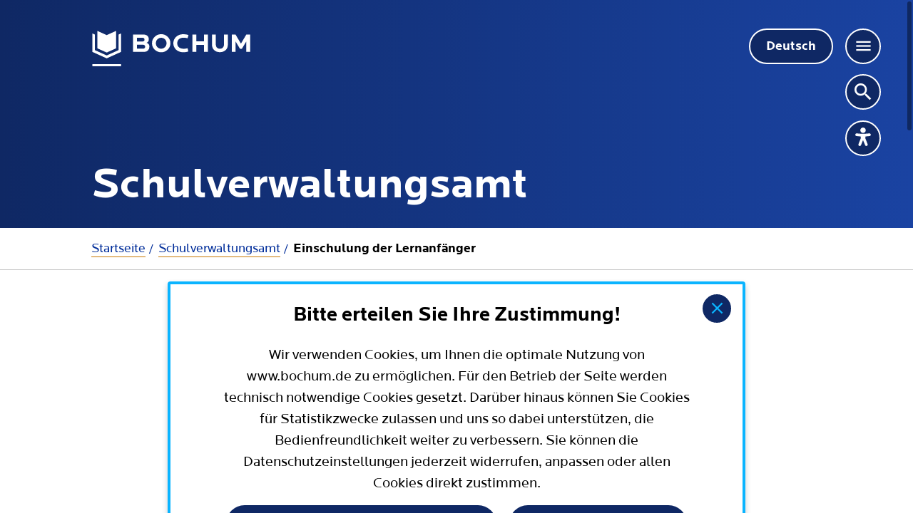

--- FILE ---
content_type: text/html; charset=UTF-8
request_url: https://www.bochum.de/Schulverwaltungsamt/Einschulung-der-Lernanfaenger-fuer-das-Schuljahr-2023/2024
body_size: 45912
content:
<!DOCTYPE html>
<html lang="de">
<head>
<title>Einschulung der Lernanfänger | Stadt Bochum</title>
<meta http-equiv="content-type" content="text/html; charset=UTF-8" />
<meta name="keywords" content=" " /> 
<meta name="description" content="Anmeldetermine, Anmeldebogen und weitere Informationen" />
<meta name="author" content="Stadt Bochum" />
<meta name="generator" content="you@web content manager 11.0 V7 (www.youatweb.com)" />
<meta name="robots" content="INDEX, FOLLOW" />
<meta name='viewport' content='width=device-width, initial-scale=1' />
<meta name="format-detection" content="telephone=no" />
<link href='/C125830C0038F0D9/RepositoryFile/bo-css/$File/vendor_149.css?open&amp;V251203-1' rel='stylesheet' type='text/css' />
<link href='/C125830C0038F0D9/RepositoryFile/bo-css/$File/main_149.css?open&amp;V251203-1' rel='stylesheet' type='text/css' />
<link href='/C125830C0038F0D9/RepositoryFile/bo-css/$File/bocms.css?open&amp;V251203-1' rel='stylesheet' type='text/css' />
<script type="text/javascript">var vwRepositoryFile="/C125830C0038F0D9/RepositoryFile/";</script>

    <link rel="shortcut icon" type="image/x-icon" href="/C125830C0038F0D9/RepositoryFile/Favicon/$File/favicon.ico?open&amp;V251203-1">
    <link rel="icon" type="image/x-icon" href="/C125830C0038F0D9/RepositoryFile/Favicon/$File/favicon.ico?open&amp;V251203-1">
    <link rel="icon" type="image/gif" href="/C125830C0038F0D9/RepositoryFile/Favicon/$File/favicon.gif?open&amp;V251203-1">
    <link rel="icon" type="image/png" href="/C125830C0038F0D9/RepositoryFile/Favicon/$File/favicon.png?open&amp;V251203-1">
    <link rel="apple-touch-icon" href="/C125830C0038F0D9/RepositoryFile/Favicon/$File/apple-touch-icon.png?open&amp;V251203-1">
    <link rel="apple-touch-icon" href="/C125830C0038F0D9/RepositoryFile/Favicon/$File/apple-touch-icon-57x57.png?open&amp;V251203-1" sizes="57x57">
    <link rel="apple-touch-icon" href="/C125830C0038F0D9/RepositoryFile/Favicon/$File/apple-touch-icon-60x60.png?open&amp;V251203-1" sizes="60x60">
    <link rel="apple-touch-icon" href="/C125830C0038F0D9/RepositoryFile/Favicon/$File/apple-touch-icon-72x72.png?open&amp;V251203-1" sizes="72x72">
    <link rel="apple-touch-icon" href="/C125830C0038F0D9/RepositoryFile/Favicon/$File/apple-touch-icon-76x76.png?open&amp;V251203-1" sizes="76x76">
    <link rel="apple-touch-icon" href="/C125830C0038F0D9/RepositoryFile/Favicon/$File/apple-touch-icon-114x114.png?open&amp;V251203-1" sizes="114x114">
    <link rel="apple-touch-icon" href="/C125830C0038F0D9/RepositoryFile/Favicon/$File/apple-touch-icon-120x120.png?open&amp;V251203-1" sizes="120x120">
    <link rel="apple-touch-icon" href="/C125830C0038F0D9/RepositoryFile/Favicon/$File/apple-touch-icon-128x128.png?open&amp;V251203-1" sizes="128x128">
    <link rel="apple-touch-icon" href="/C125830C0038F0D9/RepositoryFile/Favicon/$File/apple-touch-icon-144x144.png?open&amp;V251203-1" sizes="144x144">
    <link rel="apple-touch-icon" href="/C125830C0038F0D9/RepositoryFile/Favicon/$File/apple-touch-icon-152x152.png?open&amp;V251203-1" sizes="152x152">
    <link rel="apple-touch-icon" href="/C125830C0038F0D9/RepositoryFile/Favicon/$File/apple-touch-icon-180x180.png?open&amp;V251203-1" sizes="180x180">
    <link rel="apple-touch-icon" href="/C125830C0038F0D9/RepositoryFile/Favicon/$File/apple-touch-icon-precomposed.png?open&amp;V251203-1">
    <link rel="icon" type="image/png" href="/C125830C0038F0D9/RepositoryFile/Favicon/$File/favicon-16x16.png?open&amp;V251203-1" sizes="16x16">
    <link rel="icon" type="image/png" href="/C125830C0038F0D9/RepositoryFile/Favicon/$File/favicon-32x32.png?open&amp;V251203-1" sizes="32x32">
    <link rel="icon" type="image/png" href="/C125830C0038F0D9/RepositoryFile/Favicon/$File/favicon-96x96.png?open&amp;V251203-1" sizes="96x96">
    <link rel="icon" type="image/png" href="/C125830C0038F0D9/RepositoryFile/Favicon/$File/favicon-128x128.png?open&amp;V251203-1" sizes="128x128">
    <link rel="icon" type="image/png" href="/C125830C0038F0D9/RepositoryFile/Favicon/$File/favicon-196x196.png?open&amp;V251203-1" sizes="196x196">
    <meta name="msapplication-TileImage" content="/C125830C0038F0D9/RepositoryFile/Favicon/$File/win8-tile-144x144.png">
    <meta name="msapplication-TileColor" content="#ffffff">
    <meta name="msapplication-navbutton-color" content="#0f2864">
    <meta name="msapplication-square70x70logo" content="/C125830C0038F0D9/RepositoryFile/Favicon/$File/win8-tile-70x70.png">
    <meta name="msapplication-square144x144logo" content="/C125830C0038F0D9/RepositoryFile/Favicon/$File/win8-tile-144x144.png">
    <meta name="msapplication-square150x150logo" content="/C125830C0038F0D9/RepositoryFile/Favicon/$File/win8-tile-150x150.png">
    <meta name="msapplication-wide310x150logo" content="/C125830C0038F0D9/RepositoryFile/Favicon/$File/win8-tile-310x150.png">
    <meta name="msapplication-square310x310logo" content="/C125830C0038F0D9/RepositoryFile/Favicon/$File/win8-tile-310x310.png">
    <meta name="theme-color" content="#0f2864">

<script src="/C125830C0038F0D9/RepositoryFile/bo-js/$File/jquery-3.7.1.min.js?open&amp;V251203-1"></script>
<!-- <script src="//f1-eu.readspeaker.com/script/10421/webReader/webReader.js?pids=wr&amp;V251203-1" type="text/javascript"></script> -->
<script src="/C125830C0038F0D9/RepositoryFile/bo-js/$File/autocomplete.js?open&amp;V251203-1"></script>
<script src="/C125830C0038F0D9/RepositoryFile/bo-js/$File/regenerator-runtime.js?open&amp;V251203-1"></script>
<script src="/C125830C0038F0D9/RepositoryFile/bo-js/$File/promise-polyfill.js?open&amp;V251203-1"></script>
<script src="/C125830C0038F0D9/RepositoryFile/bo-js/$File/fetch.umd.js?open&amp;V251203-1"></script>
<script src="/C125830C0038F0D9/RepositoryFile/bo-js/$File/boscript.js?open&amp;V251203-1"></script>


<!-- USERINFO
fldProxyReader: 

Proxy-User: 
UserName: 
FullName: 
UserForename: 
UserSurname: 
UserEmail: 
UserGroups: ,$$WebClient
UserDepartment: 
UserTelephoneNumber: 
 -->
<script>var proxyUser = {};proxyUser.groups=[];</script><link rel='canonical' href='https://www.bochum.de/Schulverwaltungsamt/Einschulung-der-Lernanfaenger'>
<!-- Social Media Tags -->
<script type="application/ld+json">{
"@context":"https://schema.org/",
"@type": "Article",
"name":"Einschulung der Lernanfänger für das Schuljahr 2026/2027 | Stadt Bochum",
"description":"Anmeldetermine, Anmeldebogen und weitere Informationen"

}</script>
<meta property='og:type' content='article' />
<meta property='og:url' content='https://www.bochum.de/Schulverwaltungsamt/Einschulung-der-Lernanfaenger' />
<meta name='twitter:title' content='Einschulung der Lernanfänger für das Schuljahr 2026/2027' />
<meta name='twitter:description' content='Anmeldetermine, Anmeldebogen und weitere Informationen' />


<meta property='og:locale' content='de_DE' />
<meta name='twitter:card' content='summary' />
<meta name='twitter:site' content='@bochum_de' />
<meta name='twitter:site:id' content='2187883166' />
<meta name='twitter:creator' content='@bochum_de' />
<meta name='twitter:url' content='https://www.bochum.de/Schulverwaltungsamt/Einschulung-der-Lernanfaenger' />
<meta name='twitter:title' content='Einschulung der Lernanfänger für das Schuljahr 2026/2027 | Stadt Bo...' />
<meta name='twitter:description' content='Anmeldetermine, Anmeldebogen und weitere Informationen' />


<meta name='user' content='Anonymous' />
<meta name='server' content='BOCMS8' />
<meta name='key' content='W2BR6ESA371BOCMDE' />
<meta name='cachekey' content='C125830C0038F229-t-W2BR6ESA371BOCMDE-bochum-neu-std' />
<meta name='cache' content='yes' />
<script async type="text/javascript" src="https://www.eye-able-cdn.com/configs/www.bochum.de.js"></script> 
<script async type="text/javascript" src="https://www.eye-able-cdn.com/public/js/eyeAble.js"></script>



<script type="text/javascript">
var webconfig={};
webconfig.loginmode="proxy";
webconfig.exclude_cookies="connect.sid,SessionID";
webconfig.urlhost="https://www.bochum.de";
webconfig.redhost="https://redaktion.bochum.de";
webconfig.cleanurl_c125830c0038f229="https://www.bochum.de/";
webconfig.cleanurl_c125830c0042ab74="https://www.bochum.de/media/";
webconfig.cleanurl_c12584190048f895="https://bop.bochum.de/";
webconfig.cleanurl_c12584190049829e="https://bop.bochum.de/media/";
</script>

</head>
<body class="no-js no-touch" >


<svg focusable="false" xmlns="http://www.w3.org/2000/svg" style="display: none;">
	<symbol id="icon-bop" viewBox="0 0 12 12">
		<title>BOP</title>
		<path d="M5,7.51a2.31,2.31,0,1,1,0-.45H6.92a2.3,2.3,0,1,1,0,.45ZM9.15,2.2l2-1.75a.21.21,0,0,1,.31,0,.23.23,0,0,1,.06.16,3.5,3.5,0,0,1-1.18,2.76,5.21,5.21,0,0,1,.83,1.45.24.24,0,0,1-.13.29A.25.25,0,0,1,10.76,5,4.58,4.58,0,0,0,10,3.64,4.7,4.7,0,0,1,9.3,4a6.27,6.27,0,0,1-1.48.42H7.13a.23.23,0,0,1-.23-.21A.23.23,0,0,1,7,4.06L8.81,2.5a4.9,4.9,0,0,0-5.66,0L5,4.13a.22.22,0,0,1,0,.31.23.23,0,0,1-.18.08H4.15A6.27,6.27,0,0,1,2.67,4.1,4.7,4.7,0,0,1,2,3.71,4.85,4.85,0,0,0,1.21,5a.24.24,0,0,1-.29.13.24.24,0,0,1-.16-.28,5.3,5.3,0,0,1,.86-1.45A3.5,3.5,0,0,1,.47.62.21.21,0,0,1,.68.39.19.19,0,0,1,.84.45l2,1.75A5.33,5.33,0,0,1,9.15,2.2ZM2.76,9.13A1.86,1.86,0,0,0,4.62,7.29a1.85,1.85,0,0,0-3.7,0h0A1.86,1.86,0,0,0,2.76,9.13Zm6.44,0A1.85,1.85,0,1,0,7.35,7.28h0A1.84,1.84,0,0,0,9.18,9.13Zm-1.88.49a.21.21,0,0,1,0,.24L6.24,11.47a.21.21,0,0,1-.3.06l-.07-.06L4.76,9.86a.21.21,0,0,1,0-.24A1.39,1.39,0,0,1,6.06,9,1.36,1.36,0,0,1,7.32,9.62Zm-.46.12a.91.91,0,0,0-.79-.31h0a.9.9,0,0,0-.78.31L6.06,11ZM1,1.14a3,3,0,0,0,1.9,2.49A5.47,5.47,0,0,0,4.17,4ZM9.11,3.63A3,3,0,0,0,11,1.14L7.76,4A5.71,5.71,0,0,0,9.11,3.63ZM.39,9.51a.23.23,0,0,1,.18-.28.24.24,0,0,1,.27.18.17.17,0,0,1,0,.1v1.83a.23.23,0,0,1-.18.27.23.23,0,0,1-.27-.18.14.14,0,0,1,0-.09Zm10.73,0a.23.23,0,0,1,.18-.28.24.24,0,0,1,.27.18.17.17,0,0,1,0,.1v1.83a.23.23,0,0,1-.18.27.23.23,0,0,1-.27-.18.14.14,0,0,1,0-.09ZM2.76,8.2a.93.93,0,0,1-.93-.91.92.92,0,1,1,1.84,0h0A.93.93,0,0,1,2.76,8.2Zm0-.45a.47.47,0,0,0,.53-.4.46.46,0,0,0-.39-.53.33.33,0,0,0-.14,0,.47.47,0,0,0-.4.53A.48.48,0,0,0,2.76,7.75ZM9.2,8.2a.93.93,0,0,1-.93-.91.92.92,0,0,1,1.84,0h0A.93.93,0,0,1,9.2,8.2Zm0-.45a.48.48,0,0,0,.4-.54.47.47,0,0,0-.4-.39.46.46,0,0,0-.53.39.47.47,0,0,0,.39.54Z" />
	</symbol>
	<symbol id="icon-relax" viewBox="0 0 24 24">
		<title>Freizeit &amp; Vereine</title>										
		<path d="M4.56,19.82,3.3,22.34a4.62,4.62,0,0,0,4.69,0L6.73,19.82Z" fill="none"/>
		<path d="M5.13,14.42v-.6A4.61,4.61,0,0,0,1.68,16H3.13Z" fill="none"/>
		<polygon points="4.62 18.8 6.67 18.8 7.38 16.7 5.64 15.32 3.91 16.7 4.62 18.8" fill="none"/>
		<path d="M6.16,14.42l2,1.6H9.6a4.58,4.58,0,0,0-3.44-2.2Z" fill="none"/>
		<path d="M2.94,17H1.23A4.52,4.52,0,0,0,1,18.38a4.61,4.61,0,0,0,1.43,3.34l1.23-2.45Z" fill="none"/>
		<path d="M17.61,1.54A19.46,19.46,0,0,0,12,2.45C7.5,3.82,4.19,6.27,3.58,8.7c-.07.38-.05,1,.19,1.18,0,0,.59.28,2.45-1.19a6.57,6.57,0,0,1,2-3.17.51.51,0,0,1,.64-.34.5.5,0,0,1,.33.64A.56.56,0,0,1,9,6.08a14,14,0,0,0-.58,2.77c1.3.18,2.7.24,3.57-1.7L11.9,4a.52.52,0,0,1,.37-.51.51.51,0,0,1,.59.23l1.58,2.65a3.05,3.05,0,0,0,4.06-.5,19,19,0,0,0-2-2,.52.52,0,0,1,.4-.9,5.33,5.33,0,0,1,3.33,1.5l.11,0c2.23.14,2.57-.33,2.62-.43.13-.29-.28-.9-.53-1.16A7.28,7.28,0,0,0,17.61,1.54Z" fill="none"/>
		<path d="M7.6,19.27l1.23,2.45A4.57,4.57,0,0,0,10.06,17H8.35Z" fill="none"/>
		<path d="M23.15,2.2h0l0,0C20.68,0,15.8.33,12.16,1.35l-.27-1A.53.53,0,0,0,11.25,0h0a.51.51,0,0,0-.35.63l.28,1C7.46,2.87,3.39,5.24,2.57,8.48c0,.18-.28,1.72.67,2.28a1.38,1.38,0,0,0,.7.18A5.57,5.57,0,0,0,7,9.38a.5.5,0,0,0,.18-.27,6,6,0,0,1,.3-.84,7.23,7.23,0,0,0-.08,1,.52.52,0,0,0,.44.51l.16,0c1.41.21,3.76.55,5-2.37a.54.54,0,0,0,0-.22L13,6l.63,1a.46.46,0,0,0,.17.17,4.25,4.25,0,0,0,5.76-.89.5.5,0,0,0,.05-.66,11.59,11.59,0,0,0-.87-1,3.17,3.17,0,0,1,.89.74.5.5,0,0,0,.36.18h.09c2.2.17,3.41-.15,3.81-1C24.36,3.49,23.28,2.33,23.15,2.2ZM23,4.08c-.05.1-.39.57-2.62.43l-.11,0A5.33,5.33,0,0,0,16.89,3a.52.52,0,0,0-.4.9,19,19,0,0,1,2,2,3.05,3.05,0,0,1-4.06.5L12.86,3.72a.51.51,0,0,0-.59-.23A.52.52,0,0,0,11.9,4L12,7.15C11.13,9.09,9.73,9,8.43,8.85A14,14,0,0,1,9,6.08a.56.56,0,0,0,.17-.26.5.5,0,0,0-.33-.64.51.51,0,0,0-.64.34,6.57,6.57,0,0,0-2,3.17c-1.86,1.47-2.4,1.22-2.45,1.19-.24-.14-.26-.8-.19-1.18C4.19,6.27,7.5,3.82,12,2.45a19.46,19.46,0,0,1,5.59-.91,7.28,7.28,0,0,1,4.81,1.38C22.67,3.18,23.08,3.79,23,4.08Z" />
		<path d="M5.65,12.77h0a5.62,5.62,0,1,0,5.65,5.61A5.63,5.63,0,0,0,5.64,12.77ZM9.6,16H8.16l-2-1.6v-.6A4.58,4.58,0,0,1,9.6,16Zm-2.22.68-.71,2.1H4.61l-.7-2.1,1.73-1.38ZM5.13,13.82v.6l-2,1.6H1.68A4.61,4.61,0,0,1,5.13,13.82ZM1,18.38A4.52,4.52,0,0,1,1.23,17H2.94l.75,2.23L2.46,21.72A4.61,4.61,0,0,1,1,18.38ZM5.64,23a4.54,4.54,0,0,1-2.34-.64l1.26-2.52H6.73L8,22.34A4.57,4.57,0,0,1,5.64,23Zm3.19-1.26L7.6,19.27,8.35,17h1.71A4.57,4.57,0,0,1,8.83,21.72Z" />
		<path d="M14.55,9a.52.52,0,0,0-.64-.34h0a.52.52,0,0,0-.34.64l4.21,13.58a.5.5,0,0,0,.49.36.39.39,0,0,0,.15,0,.51.51,0,0,0,.34-.64Z" />
	</symbol>
	<symbol id="icon-info" viewBox="0 0 24 24">
		<title>Informationen</title>							  
		<path d="M12,0A12,12,0,1,0,24,12,12,12,0,0,0,12,0Zm0,23A11,11,0,1,1,23,12,11,11,0,0,1,12,23Z" />
		<path d="M14.61,16.7H13a.52.52,0,0,1-.52-.52V9.4a1,1,0,0,0-1-1.05H9.87a.53.53,0,0,0,0,1.05h1.57v6.78A1.56,1.56,0,0,0,13,17.74h1.57a.52.52,0,0,0,0-1Z" />
		<path d="M11.73,7.3A.78.78,0,1,0,11,6.52.78.78,0,0,0,11.73,7.3Z" />
	</symbol>
	<symbol id="icon-factory" viewBox="0 0 24 24">
		<title>Fabrik</title>
		<path d="M7.64,2.77c2.77,1.14,4.46,1.28,6.25-.29a9.14,9.14,0,0,1-4.28-.75C7,.82,5.51.68,4.13,1.79a9.54,9.54,0,0,1,3.5,1ZM2.1,2.54C4.28-.38,6.11-.52,9.93.79c3,1,4.18,1.05,5.74-.33a.5.5,0,0,1,.73.67c-2.88,3.94-5.13,4.21-9.14,2.56-2.46-1-3.34-1.15-4.49-.43a.5.5,0,0,1-.67-.72Zm5.4,15.3a.5.5,0,0,1-.5-.5.5.5,0,0,1,.5-.5H10a.5.5,0,0,1,.5.5.5.5,0,0,1-.5.5Zm0,3a.5.5,0,0,1-.5-.5.5.5,0,0,1,.5-.5H10a.5.5,0,0,1,.5.5.5.5,0,0,1-.5.5Zm5.5-3a.5.5,0,0,1-.5-.5.5.5,0,0,1,.5-.5h2.5a.5.5,0,0,1,.5.5.5.5,0,0,1-.5.5Zm0,3a.5.5,0,0,1-.5-.5.5.5,0,0,1,.5-.5h2.5a.5.5,0,0,1,.5.5.5.5,0,0,1-.5.5Zm5.5-3a.5.5,0,0,1-.5-.5.5.5,0,0,1,.5-.5H21a.5.5,0,0,1,.5.5.5.5,0,0,1-.5.5Zm0,3a.5.5,0,0,1-.5-.5.5.5,0,0,1,.5-.5H21a.5.5,0,0,1,.5.5.5.5,0,0,1-.5.5ZM1,22.84H23V12l-4.49,2.57a1,1,0,0,1-1.36-.37,1,1,0,0,1-.13-.5V12l-4.53,2.55a1,1,0,0,1-1.36-.38,1,1,0,0,1-.13-.49V12.08L7.13,14.59a1,1,0,0,1-1.38-.3A1,1,0,0,1,5.61,14L3.93,5.84H2.37L1,15.57v7.27Zm9.45-11.6a1,1,0,0,1,1.39.29,1,1,0,0,1,.16.55v1.63l4.53-2.55a1,1,0,0,1,1.36.38A1.05,1.05,0,0,1,18,12v1.69l4.48-2.57a1,1,0,0,1,1.37.37A1.06,1.06,0,0,1,24,12V22.84a1,1,0,0,1-1,1H1a1,1,0,0,1-1-1V15.57a.66.66,0,0,1,0-.14L1.38,5.69a1,1,0,0,1,1-.86H3.93a1,1,0,0,1,1,.8l1.68,8.12,3.86-2.51Z"/>
	</symbol>
	<symbol id="icon-pinboard" viewBox="0 0 24 24">
		<title>Pinnwand</title>
		<path d="M15.5,23V19.5A1.5,1.5,0,0,1,17,18h3.48c0-.16,0-.32,0-.48V6.5A.5.5,0,0,0,20,6H18.5a.5.5,0,0,1,0-1H20a1.5,1.5,0,0,1,1.5,1.5v11A6.48,6.48,0,0,1,15,24H4a1.5,1.5,0,0,1-1.5-1.5V6.5A1.5,1.5,0,0,1,4,5h9a.5.5,0,0,1,0,1H4a.5.5,0,0,0-.5.5v16A.5.5,0,0,0,4,23H15Zm1-.18A5.51,5.51,0,0,0,20.3,19H17a.5.5,0,0,0-.5.5ZM17.78,3a2,2,0,1,1,.7.7L12.35,9.85a.49.49,0,0,1-.7-.7L17.78,3ZM19.5,3a1,1,0,1,0-1-1A1,1,0,0,0,19.5,3ZM6,13a.5.5,0,0,1,0-1H17a.5.5,0,0,1,0,1Zm0,3a.5.5,0,0,1,0-1H17a.5.5,0,0,1,0,1Zm0,3a.5.5,0,0,1,0-1h5.5a.5.5,0,0,1,0,1Z"/>
	</symbol>
	<symbol id="icon-idcard" viewBox="0 0 24 24">
		<title>Ausweis</title>
		<path d="M15,6V7a1,1,0,0,1-1,1H10A1,1,0,0,1,9,7V6H1.5a.5.5,0,0,0-.5.5V9H23V6.5a.5.5,0,0,0-.5-.5Zm0-1h7.5A1.5,1.5,0,0,1,24,6.5v15A1.5,1.5,0,0,1,22.5,23H1.5A1.5,1.5,0,0,1,0,21.5V6.5A1.5,1.5,0,0,1,1.5,5H9V4a3,3,0,0,1,6,0Zm8,5H1V21.5a.5.5,0,0,0,.5.5h21a.5.5,0,0,0,.5-.5Zm-8,5a.5.5,0,0,1,0-1h6a.5.5,0,0,1,0,1Zm0,3a.5.5,0,0,1,0-1h3.5a.5.5,0,0,1,0,1Zm-1.62,1.73a.5.5,0,0,1-.14.69.51.51,0,0,1-.7-.15,2.53,2.53,0,0,0-1-.68c-.46-.21-.39-.18-2.17-.84-.8-.3-.86-1.93-.38-2.46a3.13,3.13,0,0,0,.79-2.44A1.68,1.68,0,0,0,8.22,12H8a1.7,1.7,0,0,0-1.28.53,1.82,1.82,0,0,0-.45,1.41,3,3,0,0,0,.79,2.35c.48.53.42,2.16-.38,2.46-1.82.68-1.71.63-2.17.84a2.53,2.53,0,0,0-1,.68.5.5,0,0,1-.69.15.49.49,0,0,1-.15-.69,3.24,3.24,0,0,1,1.47-1.05c.29-.13.62-.26,1-.42L5.71,18l.61-.22a3,3,0,0,0,0-.85,4,4,0,0,1-1-3A2.7,2.7,0,0,1,7.69,11H8a2.67,2.67,0,0,1,2,.85,2.59,2.59,0,0,1,.72,2A4,4,0,0,1,9.69,17a3.12,3.12,0,0,0,0,.86c1.82.67,1.73.64,2.23.86A3.24,3.24,0,0,1,13.38,19.73ZM14,7V4a2,2,0,0,0-4,0V7Z"/>
	</symbol>
	<symbol id="icon-read" viewBox="0 0 24 24">
		<title>Lesen</title>
		<path d="M12.13,24a.5.5,0,1,1-.26-1l8.26-2.3a.5.5,0,0,0,.37-.48V16.5a.5.5,0,0,1,1,0v3.74a1.5,1.5,0,0,1-1.1,1.44ZM20.5,13V10.82a.5.5,0,0,0-.5-.5.27.27,0,0,0-.13,0l-3.45.95-.06,0L12.5,12.38V23.5a.5.5,0,0,1-.5.5l-.13,0L3.6,21.68a1.5,1.5,0,0,1-1.1-1.44v-3.3A2,2,0,0,1,1.06,14.5,2,2,0,0,1,2.5,13.06V10.82A1.5,1.5,0,0,1,4,9.32a1.33,1.33,0,0,1,.4,0l3.17.88A6.56,6.56,0,0,1,12,8a6.55,6.55,0,0,1,4.39,2.24l3.17-.88a1.51,1.51,0,0,1,1.85,1,1.84,1.84,0,0,1,.05.41v2.24A2,2,0,0,1,21,17H20a1,1,0,0,1-1-1V14a1,1,0,0,1,1-1Zm-17,4v3.24a.5.5,0,0,0,.37.48l7.63,2.12V12.38L7.64,11.31h0l-3.46-1a.49.49,0,0,0-.61.34.68.68,0,0,0,0,.14V13H4a1,1,0,0,1,1,1v2a1,1,0,0,1-1,1Zm11.85-6.45A5.61,5.61,0,0,0,12,9a5.58,5.58,0,0,0-3.38,1.55l3.34.93ZM12,7.5a3.75,3.75,0,1,1,3.75-3.75A3.75,3.75,0,0,1,12,7.5Zm0-1A2.75,2.75,0,1,0,9.25,3.75,2.75,2.75,0,0,0,12,6.5Zm5.86,6.32a.5.5,0,1,1,.28,1l-3.64,1.1v1.45l3.36-1a.5.5,0,1,1,.28,1h0l-3.35,1a1,1,0,0,1-1.25-.67.92.92,0,0,1,0-.29V14.88a1,1,0,0,1,.71-1ZM3,16H4V14H3a1,1,0,0,0,0,2Zm18,0a1,1,0,0,0,0-2H20v2Z"/>
	</symbol>
	<symbol id="icon-officewoman" viewBox="0 0 24 24">
		<title>Frauen und Beruf</title>
		<path d="M13,20.19l2.35-3.48A26.11,26.11,0,0,0,12,16.5a25.81,25.81,0,0,0-3.3.21l2.35,3.48,0,.06L12,21.61l.92-1.36Zm4.17-3.14,1.39,2.45a1,1,0,0,1-.37,1.37,1.13,1.13,0,0,1-.5.13h-4l-1.2,1.78a.51.51,0,0,1-.7.14.57.57,0,0,1-.13-.14L10.39,21h-4a1,1,0,0,1-1-1,1,1,0,0,1,.13-.5l1.39-2.45a12.79,12.79,0,0,0-4.8,2.16,1.48,1.48,0,0,0-.58,1.18V23.5a.5.5,0,0,1-1,0V20.4a2.44,2.44,0,0,1,1-2C3.74,16.69,7.19,15.5,12,15.5s8.27,1.19,10.53,2.92a2.46,2.46,0,0,1,1,2V23.5a.5.5,0,0,1-1,0V20.39a1.5,1.5,0,0,0-.57-1.18,12.77,12.77,0,0,0-4.81-2.16ZM14.29,20h3.35l-1.53-2.7ZM9.71,20,7.89,17.3,6.36,20ZM5.5,7V6.5a6.5,6.5,0,0,1,13,0V7c0,2.37.74,4.86,2.07,5.74a1,1,0,0,1,.49.9,1,1,0,0,1-.57.87,5,5,0,0,1-3.09.33.51.51,0,0,1-.4-.59.51.51,0,0,1,.59-.4h0a4.07,4.07,0,0,0,2.46-.25h0a5.4,5.4,0,0,1-1.95-2.82,6.5,6.5,0,0,1-12.18,0,5.5,5.5,0,0,1-2,2.83h0a4,4,0,0,0,2.47.26.49.49,0,0,1,.59.38.5.5,0,0,1-.38.6h0a5,5,0,0,1-3.13-.35,1,1,0,0,1-.42-1.35,1,1,0,0,1,.35-.39C4.76,11.86,5.5,9.37,5.5,7Zm12,0a8.41,8.41,0,0,1-3.37-.42A5.57,5.57,0,0,1,12,5.24,5.71,5.71,0,0,1,9.87,6.6,8.61,8.61,0,0,1,6.5,7V8.5a5.5,5.5,0,0,0,11,0Zm-11-1a7.64,7.64,0,0,0,3-.36,4.76,4.76,0,0,0,2.09-1.47.5.5,0,0,1,.7-.07l.07.07a4.67,4.67,0,0,0,2.08,1.47,7.64,7.64,0,0,0,3,.36,5.5,5.5,0,0,0-11,0ZM13.2,10.6a.5.5,0,1,1,.6.8,3,3,0,0,1-3.6,0,.5.5,0,1,1,.6-.8A2,2,0,0,0,13.2,10.6Zm1.55-2.1A.75.75,0,1,1,14,7.75.76.76,0,0,1,14.75,8.5Zm-4,0A.75.75,0,1,1,10,7.75.76.76,0,0,1,10.75,8.5Z"/>
	</symbol>
	<symbol id="icon-graduatewoman" viewBox="0 0 24 24">
		<title>Frauen und Bildung</title>
		<path d="M5.91,12.76a5.5,5.5,0,0,1-2,2.83h0a4,4,0,0,0,2.47.25.5.5,0,0,1,.59.39.49.49,0,0,1-.38.59,5,5,0,0,1-3.13-.34,1,1,0,0,1-.42-1.35,1,1,0,0,1,.35-.39C4.76,13.85,5.5,11.35,5.5,9V4.52l-3-.68V8.35a7.66,7.66,0,0,1,1,4.16A.5.5,0,0,1,3,13H1a.5.5,0,0,1-.5-.48,7.66,7.66,0,0,1,1-4.16v-5a.75.75,0,0,1,.24-1A.67.67,0,0,1,2,2.25l9.7-2.2a1.47,1.47,0,0,1,.66,0L22,2.26a.75.75,0,0,1,.57.89.77.77,0,0,1-.57.57l-3.54.8v3h0V9c0,2.36.74,4.86,2.07,5.74a1,1,0,0,1,.49.89,1,1,0,0,1-.57.88,5,5,0,0,1-3.09.33.51.51,0,0,1-.37-.61.52.52,0,0,1,.58-.37,4,4,0,0,0,2.45-.25h0a5.4,5.4,0,0,1-1.95-2.82,6.5,6.5,0,0,1-12.18,0Zm11.42,6.33-5,4.76a.51.51,0,0,1-.69,0l-5-4.76A12.62,12.62,0,0,0,2.07,21.2a1.5,1.5,0,0,0-.57,1.18v1.11a.5.5,0,0,1-1,0v-1.1a2.47,2.47,0,0,1,1-2C3.73,18.68,7.19,17.49,12,17.49s8.28,1.19,10.53,2.92a2.46,2.46,0,0,1,1,2v1.11a.5.5,0,0,1-1,0V22.38a1.5,1.5,0,0,0-.57-1.18A12.44,12.44,0,0,0,17.33,19.09Zm-1.18-.25A23.1,23.1,0,0,0,12,18.49a22.8,22.8,0,0,0-4.15.35l4.15,4ZM6.5,7.19a6,6,0,0,0,.94.31A18.06,18.06,0,0,0,12,8a18.06,18.06,0,0,0,4.56-.49,6,6,0,0,0,.94-.31V4.75L12.34,5.92a1.52,1.52,0,0,1-.67,0L6.5,4.75Zm0,1.07v2.23a5.5,5.5,0,0,0,11,0V8.26c-.19.07-.42.14-.68.21A19.26,19.26,0,0,1,12,9a19.26,19.26,0,0,1-4.82-.52c-.23-.06-.45-.13-.68-.21ZM17.88,3.64h0L20.75,3,12.11,1a.81.81,0,0,0-.22,0h0L3.27,3l8.62,2a.45.45,0,0,0,.23,0Zm-4.68,9a.5.5,0,1,1,.6.8,3,3,0,0,1-3.6,0,.5.5,0,1,1,.6-.8A2,2,0,0,0,13.2,12.59Zm1.55-2.1A.75.75,0,1,1,14,9.74.76.76,0,0,1,14.75,10.49Zm-4,0A.75.75,0,1,1,10,9.74.76.76,0,0,1,10.75,10.49ZM2,9.6A6.78,6.78,0,0,0,1.49,12h1A6.78,6.78,0,0,0,2,9.6Z"/>
	</symbol>
	<symbol id="icon-passport" viewBox="0 0 24 24">
		<title>Reisepass</title>
		<path d="M14,16V12H10v4Zm1,0h2.13a5.55,5.55,0,0,0,.37-2,5.31,5.31,0,0,0-.38-2H15ZM14,8.88a5.51,5.51,0,0,0-2-.38,5.31,5.31,0,0,0-2,.38V11h4Zm1,.51V11h1.61A5.61,5.61,0,0,0,15,9.39Zm-.3-1.3a6.5,6.5,0,1,1-5.4,0A6.51,6.51,0,0,1,14.7,8.09Zm-.7,11V17H10v2.12a5.45,5.45,0,0,0,4,0Zm1-.51A5.61,5.61,0,0,0,16.61,17H15ZM9,16V12H6.88a5.52,5.52,0,0,0,0,4ZM9,9.39A5.61,5.61,0,0,0,7.39,11H9V9.39Zm0,9.22V17H7.39A5.61,5.61,0,0,0,9,18.61ZM18,4h1V1H5.5a1.5,1.5,0,0,0,0,3H17V3H5.5a.5.5,0,0,1,0-1h12a.5.5,0,0,1,.5.5Zm2,0a1,1,0,0,1,1,1V23a1,1,0,0,1-1,1H5.5A2.5,2.5,0,0,1,3,21.5V2.5A2.5,2.5,0,0,1,5.5,0H19a1,1,0,0,1,1,1ZM4,21.5A1.5,1.5,0,0,0,5.5,23H20V5H5.5A2.46,2.46,0,0,1,4,4.5Z"/>
	</symbol>
	<symbol id="icon-medical" viewBox="0 0 24 24">
		<title>Medizin</title>
		<path d="M15,6.8l5-2.9a1,1,0,0,1,1.36.37l2,3.46A1,1,0,0,1,23,9.1L18,12l5,2.9a1,1,0,0,1,.37,1.37l-2,3.46a1,1,0,0,1-.61.47,1,1,0,0,1-.75-.1l-5-2.91V23a1,1,0,0,1-1,1H10a1,1,0,0,1-1-1V17.19L4,20.1a1,1,0,0,1-1.36-.37l-2-3.46A1,1,0,0,1,1,14.9L6,12,1,9.1A1,1,0,0,1,.61,7.73l2-3.46A1,1,0,0,1,4,3.9L9,6.8V1a1,1,0,0,1,1-1h4a1,1,0,0,1,1,1Zm7.52,9-5.77-3.34a.49.49,0,0,1-.18-.68.39.39,0,0,1,.18-.18l5.77-3.34-2-3.46L14.75,8.1a.49.49,0,0,1-.68-.18A.45.45,0,0,1,14,7.67V1H10V7.67a.5.5,0,0,1-.5.5.55.55,0,0,1-.25-.07L3.47,4.77l-2,3.46,5.78,3.34a.49.49,0,0,1,.18.68.39.39,0,0,1-.18.18L1.47,15.77l2,3.46L9.25,15.9a.49.49,0,0,1,.68.18.45.45,0,0,1,.07.25V23h4V16.33a.5.5,0,0,1,.5-.5.45.45,0,0,1,.25.07l5.77,3.33Z"/>
	</symbol>
	<symbol id="icon-care" viewBox="0 0 24 24">
		<title>Helfen</title>
		<path d="M11,18.5H8a.5.5,0,0,1,0-1h2.45A2.5,2.5,0,0,0,8,15.5H1.5v5h18a2.5,2.5,0,0,0-2.45-2Zm-9.5-4H8a3.51,3.51,0,0,1,3.47,3H17A3.5,3.5,0,0,1,20.5,21a.5.5,0,0,1-.5.5H1.5V23a.5.5,0,0,1-1,0V13a.5.5,0,0,1,1,0ZM21.76,5.81a2.53,2.53,0,0,0,0-3.57,2.62,2.62,0,0,0-1.38-.71,2.54,2.54,0,0,0-2.19.71l-.84.84a.5.5,0,0,1-.7,0h0l-.84-.84a2.52,2.52,0,0,0-3.64,3.5l.08.08,4.75,5,4.76-5Zm-4.76,6a1,1,0,0,1-.71-.31l-4.76-5a3.53,3.53,0,0,1,0-5,3.45,3.45,0,0,1,1.92-1,3.5,3.5,0,0,1,3.06,1L17,2l.48-.48a3.52,3.52,0,0,1,5,5l-4.76,5a1,1,0,0,1-.71.31Z"/>
	</symbol>
	<symbol id="icon-house" viewBox="0 0 24 24">
		<title>Haus</title>
		<path d="M3,13.5a.5.5,0,0,1,1,0v9a.5.5,0,0,0,.5.5H9V19a3,3,0,0,1,6,0v4h4.5a.5.5,0,0,0,.5-.5V14a.5.5,0,0,1,1,0v8.5A1.5,1.5,0,0,1,19.5,24H15a1,1,0,0,1-1-1V19a2,2,0,0,0-4,0v4a1,1,0,0,1-1,1H4.5A1.5,1.5,0,0,1,3,22.5ZM12,2.21.85,13.35a.48.48,0,0,1-.7,0,.48.48,0,0,1,0-.7h0l11.5-11.5a.48.48,0,0,1,.7,0h0l11.5,11.5a.49.49,0,1,1-.7.7Z"/>
	</symbol>
	<symbol id="icon-callcenter" viewBox="0 0 24 24">
		<title>Callcenter</title>
		<path d="M10.48,17.42a8.7,8.7,0,0,1-4.74,2.31A1.75,1.75,0,0,1,4.06,21h-.5a1.75,1.75,0,0,1,0-3.5h.5a1.75,1.75,0,0,1,1.67,1.23,7.58,7.58,0,0,0,3.88-1.89,5,5,0,0,1,1.2-8.42V2.21C6.58,3,4.88,5.83,2.54,13.31l-.11.33c-.18.58-.3,1-.43,1.36H4.31a.5.5,0,0,1,.5.5V16a.5.5,0,0,1-1,0H2a1,1,0,0,1-1-1,1.06,1.06,0,0,1,.05-.31c.12-.38.25-.77.43-1.35l.1-.33C2.84,9,3.51,7.24,4.69,5.42a9,9,0,0,1,6.15-4.23A1.51,1.51,0,0,1,12.31,0h1a1.51,1.51,0,0,1,1.46,1.14,10.6,10.6,0,0,1,9,10.11,10.22,10.22,0,0,1-4,8.11V23.5a.5.5,0,0,1-1,0V19.11a.49.49,0,0,1,.21-.4,9.24,9.24,0,0,0,3.79-7.46,9.6,9.6,0,0,0-8-9.09V8.42a5,5,0,0,1-4,9.16A3.18,3.18,0,0,1,10.48,17.42Zm.76-.74a4,4,0,0,0,3.28-7.3,1.49,1.49,0,0,1-1.21.62h-1a1.47,1.47,0,0,1-1.21-.62,4,4,0,0,0-.75,6.78,11.13,11.13,0,0,0,1.28-1.54,2,2,0,1,1,1,.37A12.82,12.82,0,0,1,11.24,16.68ZM12.53,14a1,1,0,1,0-.68-1.24A1,1,0,0,0,12.53,14Zm-.7-5.32a.5.5,0,0,0,.48.36h1a.5.5,0,0,0,.5-.5v-7a.5.5,0,0,0-.5-.5h-1a.5.5,0,0,0-.5.5v7A.59.59,0,0,0,11.83,8.64ZM7.31,22a3.78,3.78,0,0,1-1.06-.16.5.5,0,1,1,.3-1h0a2.46,2.46,0,0,0,.76.12h2a.5.5,0,0,1,.5.5v2a.5.5,0,0,1-1,0V22Zm-4.5-2.75a.76.76,0,0,0,.75.75h.5a.75.75,0,0,0,0-1.5h-.5A.76.76,0,0,0,2.81,19.25Z"/>
	</symbol>
	<symbol id="icon-familyhome" viewBox="0 0 24 24">
		<title>Familienzuhause</title>
		<path d="M3.44,13a2.75,2.75,0,1,1,.12,0A3.5,3.5,0,0,1,7,16.5V19a.5.5,0,0,1-.5.5h-1L5,23.56a.51.51,0,0,1-.5.44h-2a.51.51,0,0,1-.5-.44L1.55,19.5H.5A.5.5,0,0,1,0,19V16.5A3.5,3.5,0,0,1,3.44,13Zm17,0a2.75,2.75,0,1,1,.12,0A3.5,3.5,0,0,1,24,16.5V19a.5.5,0,0,1-.5.5H22.45L22,23.56a.51.51,0,0,1-.5.44h-2a.51.51,0,0,1-.5-.44l-.45-4.06H17.5A.5.5,0,0,1,17,19V16.5A3.5,3.5,0,0,1,20.44,13Zm.06-1a1.75,1.75,0,1,0-1.75-1.75A1.75,1.75,0,0,0,20.5,12ZM23,18.5v-2a2.5,2.5,0,0,0-5,0v2h1a.51.51,0,0,1,.5.44L20,23h1.1l.45-4.06a.51.51,0,0,1,.5-.44ZM3.5,12a1.75,1.75,0,1,0-1.75-1.75A1.75,1.75,0,0,0,3.5,12ZM6,18.5v-2a2.5,2.5,0,0,0-5,0v2H2a.51.51,0,0,1,.5.44L3,23h1.1l.45-4.06A.51.51,0,0,1,5,18.5Zm6-7a3.25,3.25,0,1,1,3.25-3.25A3.26,3.26,0,0,1,12,11.5Zm0-1A2.25,2.25,0,0,0,12,6h0a2.25,2.25,0,0,0,0,4.5ZM8.5,19a.5.5,0,0,1-.5-.5v-3a4,4,0,0,1,8,0v3a.5.5,0,0,1-.5.5H14.38L14,23.54a.5.5,0,0,1-.5.46h-3a.5.5,0,0,1-.5-.46L9.62,19ZM15,15.5a3,3,0,0,0-6,0V18h1.08a.5.5,0,0,1,.5.46L11,23H13l.38-4.54a.5.5,0,0,1,.5-.46H15ZM.74,6.94a.51.51,0,0,1-.69-.18.5.5,0,0,1,.18-.68l0,0,11-5.89a1.49,1.49,0,0,1,1.39,0l11,5.89a.5.5,0,0,1,.18.68.49.49,0,0,1-.65.2l-11-5.88a.5.5,0,0,0-.46,0Z"/>
	</symbol>
	<symbol id="icon-grandpa" viewBox="0 0 24 24">
		<title>Großvater</title>
		<path d="M15.5,8.78v5.47a.5.5,0,0,1-1,0V8.78a4,4,0,0,0-3.5,4v2.5h1a.5.5,0,0,1,.5.45l.7,7.05h3.6l.7-7a.5.5,0,0,1,.5-.45h1v-2.5A4,4,0,0,0,15.5,8.78ZM15,7.25a3.5,3.5,0,1,1,3.5-3.5A3.5,3.5,0,0,1,15,7.25Zm0-1a2.5,2.5,0,1,0-2.5-2.5A2.5,2.5,0,0,0,15,6.25ZM17.75,23.3a.5.5,0,0,1-.5.45h-4.5a.5.5,0,0,1-.5-.45l-.7-7H10.5a.5.5,0,0,1-.5-.5v-3a5,5,0,0,1,10,0v3a.5.5,0,0,1-.5.5H18.45ZM5,15a.5.5,0,0,1-1,0v-.75a2,2,0,0,1,4,0v9a.5.5,0,0,1-1,0v-9a1,1,0,0,0-2,0Z"/>
	</symbol>
	<symbol id="icon-parenting" viewBox="0 0 24 24">
		<title>Erziehung</title>
		<path d="M18.5,11a2.75,2.75,0,1,1,2.75-2.75A2.75,2.75,0,0,1,18.5,11Zm0-1a1.75,1.75,0,1,0-1.75-1.75A1.75,1.75,0,0,0,18.5,10ZM7.78,7.68a.51.51,0,0,1,.32-.63.49.49,0,0,1,.63.32.06.06,0,0,1,0,0,1.28,1.28,0,0,0,1.57.87,1.26,1.26,0,0,0,.87-1.56L9.53.63A.5.5,0,0,1,9.89,0a.49.49,0,0,1,.61.35l1.65,6.08A2.27,2.27,0,1,1,7.78,7.68ZM7,22a2,2,0,0,1-4,0,.5.5,0,0,1,1,0,1,1,0,0,0,2,0V14.5a.5.5,0,0,1,.5-.5H9.36L6,.62A.5.5,0,0,1,6.39,0,.5.5,0,0,1,7,.38l3.35,13.38A1,1,0,0,1,9.6,15l-.24,0H7ZM3,22a.5.5,0,0,1,1,0,2,2,0,0,1-4,0V14.5A.5.5,0,0,1,.5,14a.5.5,0,0,1,.5.5V22a1,1,0,0,0,2,0Zm0-7.5a.5.5,0,0,1,1,0V22a.5.5,0,0,1-1,0ZM17.25,24a1.75,1.75,0,0,1-1.75-1.75V16.14a.5.5,0,0,0-.12-.33L11.92,12A1.75,1.75,0,0,1,12,9.48,1.84,1.84,0,0,1,12.84,9a1.72,1.72,0,0,1,1.64.53L17,11.86a.48.48,0,0,0,.34.14H21.5A2.5,2.5,0,0,1,24,14.5v2.75a1.75,1.75,0,0,1-2.5,1.58v3.42A1.75,1.75,0,0,1,19.75,24a1.77,1.77,0,0,1-1.25-.52A1.76,1.76,0,0,1,17.25,24Zm.08-11a1.56,1.56,0,0,1-1-.4l-2.54-2.33a.74.74,0,0,0-1-.09.75.75,0,0,0-.09,1.06l0,0,3.46,3.86a1.49,1.49,0,0,1,.38,1v6.11a.75.75,0,0,0,1.5,0,.5.5,0,1,1,1,0,.75.75,0,0,0,1.5,0v-5a.5.5,0,1,1,1,0,.75.75,0,0,0,1.5,0V14.5A1.5,1.5,0,0,0,21.5,13ZM19,22a.5.5,0,0,1-1,0V18a.5.5,0,0,1,1,0Z"/>
	</symbol>
	<symbol id="icon-family" viewBox="0 0 24 24">
		<title>Familie mit Kind</title>
		<path d="M19.5,8.75A3.5,3.5,0,1,1,23,5.25,3.5,3.5,0,0,1,19.5,8.75Zm0-1A2.5,2.5,0,1,0,17,5.25,2.5,2.5,0,0,0,19.5,7.75Zm2.69,8.5-.69,5.56a.51.51,0,0,1-.5.44H18a.51.51,0,0,1-.5-.44l-.18-1.5a.5.5,0,0,1,.44-.55.51.51,0,0,1,.55.43l.13,1.06h2.12l.69-5.56a.51.51,0,0,1,.5-.44h1V13.5a3.25,3.25,0,0,0-5.2-2.6.5.5,0,0,1-.6-.8,4.25,4.25,0,0,1,6.8,3.4v2.25a.5.5,0,0,1-.5.5ZM4.5,8.75A3.5,3.5,0,1,1,8,5.25,3.5,3.5,0,0,1,4.5,8.75Zm0-1A2.5,2.5,0,1,0,2,5.25,2.5,2.5,0,0,0,4.5,7.75ZM5.69,20.19a.5.5,0,0,1,1,.12l-.18,1.5a.51.51,0,0,1-.5.44H3a.51.51,0,0,1-.5-.44l-.69-5.56H.75a.5.5,0,0,1-.5-.5V13.5a4.25,4.25,0,0,1,6.8-3.4.5.5,0,0,1-.6.8,3.25,3.25,0,0,0-5.2,2.6v1.75h1a.51.51,0,0,1,.5.44l.69,5.56H5.56l.13-1.06ZM12,11.75A2.75,2.75,0,1,1,14.75,9,2.75,2.75,0,0,1,12,11.75Zm0-1A1.75,1.75,0,1,0,10.25,9,1.75,1.75,0,0,0,12,10.75Zm-3.75,7a.5.5,0,0,1-.5-.5V16.5A4.25,4.25,0,0,1,12,12.25a.5.5,0,0,1,0,1A3.26,3.26,0,0,0,8.75,16.5v.25h1a.5.5,0,0,1,.49.42l.68,4.08H12a.5.5,0,0,1,0,1H10.5a.5.5,0,0,1-.49-.42l-.68-4.08Zm7-1V16.5A3.26,3.26,0,0,0,12,13.25a.5.5,0,0,1,0-1,4.25,4.25,0,0,1,4.25,4.25h0v.75a.5.5,0,0,1-.5.5H14.67L14,21.83a.5.5,0,0,1-.49.42H12a.5.5,0,0,1,0-1h1.08l.68-4.08a.5.5,0,0,1,.49-.42Z"/>
	</symbol>
	<symbol id="icon-engagement" viewBox="0 0 24 24">
		<title>Verlobung</title>
		<path d="M21.74,3.92a1,1,0,0,1-.24,1.21l-8.84,7.62a1,1,0,0,1-1.31,0L2.5,5.13a1,1,0,0,1-.24-1.21L4,.55A1,1,0,0,1,4.87,0H19.13a1,1,0,0,1,.9.55ZM19.13,1H4.87L3.15,4.38,12,12l8.85-7.62ZM2.67,5a.5.5,0,0,1,0-1H21.33a.5.5,0,0,1,0,1Zm5.89-.5,3.89,7.78a.5.5,0,0,1-.9.44l-4-8a.49.49,0,0,1,0-.44l2-4a.5.5,0,0,1,.68-.22.5.5,0,0,1,.22.66L8.56,4.5Zm5-3.78a.5.5,0,0,1,.9-.44l2,4a.49.49,0,0,1,0,.44l-4,8a.5.5,0,0,1-.68.22.5.5,0,0,1-.22-.66L15.44,4.5ZM24,23.43a.51.51,0,0,1-.41.58A.51.51,0,0,1,23,23.6v0a11.11,11.11,0,0,0-22,0A.51.51,0,0,1,.44,24,.5.5,0,0,1,0,23.46v0a12.11,12.11,0,0,1,24,0Zm-3.21,0a.5.5,0,1,1-1,.19,8,8,0,0,0-15.62,0,.5.5,0,1,1-1-.19,9,9,0,0,1,17.58,0Z"/>
	</symbol>
	<symbol id="icon-earth" viewBox="0 0 24 24">
		<title>Erde</title>
		<path d="M20.48,20.45A12,12,0,0,1,12,24,12.17,12.17,0,0,1,0,11.73,11.74,11.74,0,0,1,11.48,0H12A11.94,11.94,0,0,1,24,11.86v.08A12,12,0,0,1,20.48,20.45ZM23,11.94A10.93,10.93,0,0,0,12.08,1h-.56A10.75,10.75,0,0,0,1,11.74,11.17,11.17,0,0,0,12,23a11,11,0,0,0,11-11ZM7.44,17a17.68,17.68,0,0,1-.93-5H.5a.5.5,0,0,1-.5-.5A.51.51,0,0,1,.5,11h6a15.59,15.59,0,0,1,1-5H2.39a.5.5,0,0,1-.5-.5.5.5,0,0,1,.5-.5H7.9A17.91,17.91,0,0,1,11.14.16a.5.5,0,0,1,.7,0A.53.53,0,0,1,12,.5a.5.5,0,0,1,.5-.5.5.5,0,0,1,.36.16A17.91,17.91,0,0,1,16.11,5h5.41a.5.5,0,0,1,.5.5.5.5,0,0,1-.5.5h-5a15.63,15.63,0,0,1,1,5h6a.5.5,0,0,1,.5.5.5.5,0,0,1-.5.5h-6a17.14,17.14,0,0,1-.93,5h5.52a.5.5,0,0,1,.5.5.5.5,0,0,1-.5.5H16.2a25.09,25.09,0,0,1-3.29,5.8.51.51,0,0,1-.7.1.49.49,0,0,1-.2-.4.51.51,0,0,1-.51.5.47.47,0,0,1-.39-.2A24.58,24.58,0,0,1,7.81,18H2a.5.5,0,0,1-.5-.5A.5.5,0,0,1,2,17ZM8.5,17h7a16.94,16.94,0,0,0,1-5h-9A16.6,16.6,0,0,0,8.5,17Zm.39,1a23.63,23.63,0,0,0,3,5.2.63.63,0,0,1,.1.29.46.46,0,0,1,.1-.29,24,24,0,0,0,3-5.2ZM7.51,11h9a14.61,14.61,0,0,0-1.05-5H8.56A14.61,14.61,0,0,0,7.51,11ZM9,5h6A17.61,17.61,0,0,0,12.14.84.52.52,0,0,1,12,.5a.5.5,0,0,1-.13.34A17.61,17.61,0,0,0,9,5Z"/>
	</symbol>
	<symbol id="icon-death" viewBox="0 0 24 24">
		<title>Tod</title>
		<path d="M12.5,8H16a.5.5,0,0,1,0,1H12.5v9.5a.5.5,0,0,1-1,0V9H8A.5.5,0,0,1,8,8h3.5V4.5a.5.5,0,0,1,1,0ZM3.07,7.84A1,1,0,0,1,3.23,7L7.94.42A1,1,0,0,1,8.76,0h6.48a1,1,0,0,1,.82.42L20.77,7a1,1,0,0,1,.16.82l-3.85,15.4a1,1,0,0,1-1,.76H7.89a1,1,0,0,1-1-.76L3.07,7.84ZM16.11,23,20,7.6,15.24,1H8.76L4,7.6,7.89,23Z"/>
	</symbol>
	<symbol id="icon-construction" viewBox="0 0 24 24">
		<title>Bau</title>
		<path d="M1,17.93H4v-4H1Zm-1,1V3.43a.5.5,0,0,1,.5-.5h11a.5.5,0,0,1,.5.5v4.5h1a.5.5,0,0,1,.5.5.5.5,0,0,1-.5.5H9v4h1a.5.5,0,0,1,.5.5.5.5,0,0,1-.5.5H5v4H8.5a.5.5,0,0,1,.5.5v4.5h7v-4a.5.5,0,0,1,1,0v4h6v-4H18.52a.5.5,0,0,1-.5-.5.5.5,0,0,1,.5-.5h5a.5.5,0,0,1,.5.5v5a.5.5,0,0,1-.5.5H.5a.5.5,0,0,1-.5-.5ZM18.53,11.1l1-.86L16.71,7a2,2,0,0,1,0-2.83.6.6,0,0,0,.08-.08L20.68.56a2,2,0,0,1,2.64,3L19.45,7.08a2.07,2.07,0,0,1-.94.46l1.76,2a1,1,0,0,1-.1,1.4l-.93.83,1.11,1.11a2,2,0,0,1-.64,3.35l-8.53,3.31a.69.69,0,0,1-.93-.93l3.31-8.52a2,2,0,0,1,3.32-.68Zm-.75.66-1.63-1.64A1,1,0,0,0,14.8,10a.85.85,0,0,0-.29.43v0l-3.09,7.94,8-3.1A.92.92,0,0,0,20,14.6a1,1,0,0,0-.35-.95l-1.19-1.18L16.8,14a.51.51,0,0,1-.71,0,.51.51,0,0,1,.05-.71l1.64-1.45Zm-.34-5.45a1,1,0,0,0,1.34,0l3.86-3.49a1,1,0,0,0,.07-1.39,1,1,0,0,0-1.37-.13L17.47,4.83a1,1,0,0,0-.12,1.38l0,0,.05,0ZM8,8.93H1v4H8Zm-3-1h6v-4H5Zm-1,0v-4H1v4Zm4,15v-4H1v4Z"/>
	</symbol>
	<symbol id="icon-certificate" viewBox="0 0 24 24">
		<title>Zertifikat</title>
		<path d="M5.25,4.38a.87.87,0,1,1-.87.87.87.87,0,0,1,.87-.87.48.48,0,0,0-.5.49.47.47,0,0,0,.15.36.5.5,0,0,0,.7,0,.5.5,0,0,0-.35-.85Zm-3,4.83a5,5,0,1,1,7-.91,4.9,4.9,0,0,1-.91.91l.76,5.56a1.26,1.26,0,0,1-1,1.46A1.25,1.25,0,0,1,7,15.88l-1.7-1.69-1.7,1.69a1.25,1.25,0,0,1-2.11-1.09ZM3,8.56A4,4,0,1,0,1.25,5.25,4,4,0,0,0,3,8.56Zm.13,1.22L2.42,15a.26.26,0,0,0,.43.23l2.05-2a.48.48,0,0,1,.7,0l2.05,2a.25.25,0,0,0,.42-.24l-.7-5.15a5,5,0,0,1-4.24,0ZM17.78,1.25H11.25a.5.5,0,0,1-.5-.5.5.5,0,0,1,.5-.5h9a3.5,3.5,0,0,1,3.5,3.5v3a.5.5,0,0,1-.5.5h-5.5V21A2.75,2.75,0,0,1,15,23.75H4.5a.5.5,0,1,1,0-1A1.75,1.75,0,0,0,6.25,21V18.75a.5.5,0,0,1,1,0V21a2.75,2.75,0,0,1-.63,1.75H15A1.75,1.75,0,0,0,16.75,21V3.91A3.89,3.89,0,0,1,17.78,1.25Zm5,5V3.75a2.5,2.5,0,0,0-2.5-2.5,2.21,2.21,0,0,0-2,1.12,3.39,3.39,0,0,0-.47,1.54V6.25Z"/>
	</symbol>
	<symbol id="icon-cat" viewBox="0 0 24 24">
		<title>Katze</title>
		<path d="M19.89,9.24a.75.75,0,1,1-.75-.75A.75.75,0,0,1,19.89,9.24Zm-2.13,10-.21.87a1.51,1.51,0,0,1-1.46,1.14A1.26,1.26,0,0,1,14.84,20h0c0-3.4-.29-3.74-4-3.74h-1l.36,3.82a1.07,1.07,0,0,1-2,.54L6.54,16.92a5.45,5.45,0,0,0-2.26,2.34c-.08.15-.57,1-.72,1.24a1.39,1.39,0,0,1-1.64.67,1.09,1.09,0,0,1-.7-1.49C2.32,17,3.28,14.49,4,12.55A4.56,4.56,0,0,1,1.87,8.24a5.57,5.57,0,0,1,3-5.19A2.58,2.58,0,0,1,8.69,5.14,1.36,1.36,0,0,1,7.8,6.66,1.14,1.14,0,0,1,6.26,6c-.11-.31-.15-.33-.28-.27a2.15,2.15,0,0,0-.81,1.07A2.68,2.68,0,0,0,6,10.24H13.2a3.52,3.52,0,0,0,3.24-2.15L17.72,5A.67.67,0,0,1,19,5l.75,1.83.63.39.64.38a8,8,0,0,1,1,.65,2.42,2.42,0,0,1,.87,2.16,1.82,1.82,0,0,1-1.81,1.82h-.88l-1.26,2.52c1.82,4.59,1.81,4.55,2,5,.62,1.42-1.41,2.14-2.25.87Zm.33-1.31,1.4,2.1c.24.36.57.25.5.1-.17-.38-.16-.37-1.51-3.75l-.39,1.55Zm-.19-3.33v-.08l1.5-3a.5.5,0,0,1,.45-.27h1.19a.81.81,0,0,0,.81-.81h0c0-.77-.11-1.06-.51-1.39s-2.27-1.44-2.27-1.44a.49.49,0,0,1-.18-.22l-.54-1.32-1,2.42a4.5,4.5,0,0,1-4.16,2.77H5.87a.48.48,0,0,1-.26-.07A3.65,3.65,0,0,1,4.25,6.39a3.06,3.06,0,0,1,1.3-1.58c.71-.34,1.37,0,1.66.86,0,.08.1.11.24,0a.37.37,0,0,0,.26-.42A1.6,1.6,0,0,0,5.26,4,4.62,4.62,0,0,0,2.87,8.29a3.58,3.58,0,0,0,2,3.59.51.51,0,0,1,.25.62c-.73,2-1.75,4.63-2.93,7.55,0,.1,0,.14.09.18s.33,0,.46-.24l.72-1.24c1.54-2.6,3.16-3.51,7.45-3.51s5,.8,5,4.74a.26.26,0,0,0,.25.26.51.51,0,0,0,.49-.38l1.31-5.24Zm-9,1.73a8.74,8.74,0,0,0-1.43.25L9.13,20.2a.08.08,0,0,0,.1,0,.07.07,0,0,0,0-.08l-.36-3.84Z"/>
	</symbol>
	<symbol id="icon-car" viewBox="0 0 24 24">
		<title>Auto</title>
		<path d="M11.5,7v3h5.69L15.83,7.28A.5.5,0,0,0,15.38,7Zm-1,0H7.12a.51.51,0,0,0-.45.28L5.31,10H10.5ZM11,6h4.38a1.49,1.49,0,0,1,1.34.83L18.31,10H22a2,2,0,0,1,2,2v2.5A1.5,1.5,0,0,1,22.5,16H22a2.5,2.5,0,0,1-4.9,0H8a2.5,2.5,0,0,1-4.9,0H.5a.5.5,0,0,1,0-1H1V12a2,2,0,0,1,2-2H4.19L5.78,6.83A1.49,1.49,0,0,1,7.12,6H11a.5.5,0,0,1,.5.5V7Zm7,5H3a1,1,0,0,0-1,1v3h1A2.5,2.5,0,0,1,8,15h9.1A2.5,2.5,0,0,1,22,15h.55a.5.5,0,0,0,.5-.5V12a1,1,0,0,0-1-1Zm1.5,6A1.5,1.5,0,1,0,18,15.5,1.5,1.5,0,0,0,19.5,17Zm-14,0A1.5,1.5,0,1,0,4,15.5,1.5,1.5,0,0,0,5.5,17Z"/>
	</symbol>
	<symbol id="icon-datetime" viewBox="0 0 24 24">
		<title>Datum und Uhrzeit</title>
		<path d="M1,7H20V3.5a.5.5,0,0,0-.5-.5H16V5.5a.5.5,0,0,1-1,0V3H6V5.5a.5.5,0,0,1-1,0V3H1.5a.5.5,0,0,0-.5.5ZM1,8v9.5a.5.5,0,0,0,.5.5h8a.5.5,0,0,1,0,1h-8A1.5,1.5,0,0,1,0,17.5V3.5A1.5,1.5,0,0,1,1.5,2H5V.5a.5.5,0,0,1,1,0V2h9V.5a.5.5,0,0,1,1,0V2h3.5A1.5,1.5,0,0,1,21,3.5V10a.5.5,0,0,1-1,0V8ZM17.5,24A6.5,6.5,0,1,1,24,17.5,6.5,6.5,0,0,1,17.5,24Zm0-1A5.5,5.5,0,1,0,12,17.5,5.5,5.5,0,0,0,17.5,23Zm2-6a.5.5,0,0,1,0,1h-2a.5.5,0,0,1-.5-.5v-3a.5.5,0,0,1,1,0V17Z"/>
	</symbol>
	<symbol id="icon-handshake" viewBox="0 0 24 24">
		<title>Abmachung</title>
		<path d="M14.71,15H15a1,1,0,0,0,1-1,1.09,1.09,0,0,0-.19-.6l-3-3.82-1.73.57a1.69,1.69,0,0,1-1.48-3,1.66,1.66,0,0,0-1.31,0L4,8.83V14H6a.52.52,0,0,1,.37.16l3.6,4a.87.87,0,0,0,1.53-.57V17.2l-.85-.85a.5.5,0,0,1,0-.71h0a.5.5,0,0,1,.7,0l.93.93h.08a1.18,1.18,0,0,0,1.54-.64v0a.72.72,0,0,0,.07-.25l-1.33-1.34a.5.5,0,0,1,0-.71h0a.5.5,0,0,1,.7,0Zm5.41.08-5.19,1a2.21,2.21,0,0,1-2.43,1.61,1.87,1.87,0,0,1-1.91,1.83h0a1.85,1.85,0,0,1-1.37-.65L5.78,15H3.91A1.49,1.49,0,0,1,2.5,16H.5a.5.5,0,0,1,0-1h2a.5.5,0,0,0,.5-.5v-7A.5.5,0,0,0,2.5,7H.5a.5.5,0,0,1,0-1h2A1.5,1.5,0,0,1,4,7.5v.26L7.93,6.18a2.64,2.64,0,0,1,2.57.35l.12.1,2.65-1.32a2.88,2.88,0,0,1,2.3-.13l4.58,1.66A1.49,1.49,0,0,1,21.5,6h2a.5.5,0,0,1,0,1h-2a.5.5,0,0,0-.5.5v7a.5.5,0,0,0,.5.5h2a.5.5,0,0,1,0,1h-2A1.49,1.49,0,0,1,20.12,15.08ZM20,7.85,15.23,6.12a2,2,0,0,0-1.52.08L10.26,7.93a.68.68,0,0,0,.52,1.26h0L14.34,8a.52.52,0,0,1,.32,1l-.83.27L16.6,12.8a2,2,0,0,1,.28,1.88l3.12-.6Z"/>
	</symbol>
	<symbol id="icon-crossroad" viewBox="0 0 24 24">
		<title>Wegweiser</title>
		<path d="M11.19,10.5v-2h-7a.5.5,0,0,1-.5-.5V2a.5.5,0,0,1,.5-.5h7V.5a.5.5,0,0,1,1,0v1h8.5a.47.47,0,0,1,.35.15l2.47,2.47a1.24,1.24,0,0,1,0,1.76h0L21,8.35a.47.47,0,0,1-.35.15h-8.5v2h8.5a.5.5,0,0,1,.5.5v6a.5.5,0,0,1-.5.5h-8.5V23a.5.5,0,0,1-1,0V17.5h-7a.51.51,0,0,1-.36-.15L1.37,14.88a1.24,1.24,0,0,1,0-1.76h0l2.47-2.47a.47.47,0,0,1,.35-.15ZM22.81,5.18a.27.27,0,0,0,0-.36L20.48,2.5H4.69v5H20.48ZM2.07,13.82a.27.27,0,0,0,0,.36h0L4.4,16.5H20.19v-5H4.4Z"/>
	</symbol>
	<symbol id="icon-agreement" viewBox="0 0 24 24">
		<title>Vertrag</title>
		<path d="M14.26,1H4A2.5,2.5,0,0,0,1.5,3.5V23H4a.5.5,0,0,1,0,1H1.5a1,1,0,0,1-1-1V3.5A3.5,3.5,0,0,1,4,0H16.5c1.74,0,3,1.43,3,3.5A.5.5,0,0,1,19,4H14.5v9a.5.5,0,0,1-1,0V3A3,3,0,0,1,14.26,1ZM19.5,21.26l-3.24.65L14,23.73a1.15,1.15,0,0,1-1.56-.06L10.23,22H9.41A1.49,1.49,0,0,1,8,23H6a.5.5,0,0,1-.5-.5v-7A.5.5,0,0,1,6,15H8a1.48,1.48,0,0,1,1.33.81l2.33-1a2,2,0,0,1,.73-.14,2,2,0,0,1,1.17.39l1.73-.84a2.17,2.17,0,0,1,1.71-.1l3.09,1.18A1.51,1.51,0,0,1,21,15h2a.5.5,0,0,1,.5.5v7a.5.5,0,0,1-.5.5H21a1.5,1.5,0,0,1-1.5-1.5Zm0-1V16.5a1.24,1.24,0,0,1,0-.33l-2.89-1.1a1.18,1.18,0,0,0-.92,0l-1.85.9,0,0a.36.36,0,0,1-.12.08.7.7,0,0,0-.06,1,.71.71,0,0,0,.79.19l1.85-.76a.49.49,0,0,1,.65.27.49.49,0,0,1-.27.65h0l-.49.2,1.47,1.62a1.18,1.18,0,0,1,.1,1.31ZM9.5,21h.9a.51.51,0,0,1,.3.1l2.4,1.84a.19.19,0,0,0,.26,0l3.5-2.8a.18.18,0,0,0,.05-.22l-1.69-1.86-.39.16a1.7,1.7,0,0,1-2.21-.94,1.74,1.74,0,0,1,.13-1.54,1,1,0,0,0-.71,0L9.5,16.83Zm-3,1H8a.5.5,0,0,0,.5-.5v-5A.5.5,0,0,0,8,16H6.5Zm16,0V16H21a.5.5,0,0,0-.5.5v5a.5.5,0,0,0,.5.5ZM4,5A.5.5,0,0,1,4,4h7a.5.5,0,0,1,0,1ZM4,8A.5.5,0,0,1,4,7h7a.5.5,0,0,1,0,1Zm0,3a.5.5,0,0,1,0-1H7.5a.5.5,0,0,1,0,1ZM18.47,3a2,2,0,0,0-2-2,2,2,0,0,0-2,2Z"/>
	</symbol>
	<symbol id="icon-bus" viewBox="0 0 24 24">
		<title>Bus</title>
		<path d="M7.25,3.5a.75.75,0,1,1-.75-.75A.76.76,0,0,1,7.25,3.5ZM4,13.5H20V3a1.5,1.5,0,0,0-1.5-1.5H5.5A1.5,1.5,0,0,0,4,3Zm0,1V18a1.5,1.5,0,0,0,1.5,1.5h13A1.5,1.5,0,0,0,20,18V14.5Zm17-4V18a2.5,2.5,0,0,1-2,2.45V22a1.5,1.5,0,0,1-3,0V20.5H8V22a1.5,1.5,0,0,1-3,0V20.45A2.5,2.5,0,0,1,3,18V10.5H1.5A1.5,1.5,0,0,1,0,9V6A1.5,1.5,0,0,1,1.5,4.5H3V3A2.5,2.5,0,0,1,5.5.5h13A2.5,2.5,0,0,1,21,3V4.5h1.5A1.5,1.5,0,0,1,24,6V9a1.5,1.5,0,0,1-1.5,1.5Zm0-1h1.5A.5.5,0,0,0,23,9V6a.5.5,0,0,0-.5-.5H21ZM3,9.5v-4H1.5A.5.5,0,0,0,1,6V9a.5.5,0,0,0,.5.5Zm14,11V22a.5.5,0,0,0,1,0V20.5Zm-10,0H6V22a.5.5,0,0,0,1,0Zm-1.5-4a.5.5,0,0,1,0-1h2a.5.5,0,0,1,0,1Zm11,0a.5.5,0,0,1,0-1h2a.5.5,0,0,1,0,1ZM9,4A.5.5,0,0,1,9,3h5a.5.5,0,0,1,0,1Z"/>
	</symbol>
	<symbol id="icon-baby" viewBox="0 0 24 24">
		<title>Nachwuchs</title>
		<path d="M10.88,6.77A4.5,4.5,0,0,1,7,9a4.83,4.83,0,0,1-1.07-.14c.2.62.39,1.25.58,1.88.37,1.19.73,2.39,1.09,3.58a11.65,11.65,0,0,1-1.08,9.45.51.51,0,0,1-.69.17.5.5,0,0,1-.17-.68h0a10.64,10.64,0,0,0,1-8.64l-.36-1.23L5.56,11l0-.14C5.24,10,5,9.07,4.66,8.16a.5.5,0,0,1,.72-.59A3.45,3.45,0,0,0,10.2,5.91a3.43,3.43,0,0,0,.3-1.45A3.73,3.73,0,0,0,6.53,1L6.27,1C2,1.39,1.38,5.34,3.5,12.16a4.45,4.45,0,0,1,.12,2.5A2.78,2.78,0,0,1,.42,17a.5.5,0,0,1-.4-.58A.51.51,0,0,1,.58,16a1.8,1.8,0,0,0,2.06-1.51,3.55,3.55,0,0,0-.09-2C.26,5.1,1,.48,6.16,0A4.73,4.73,0,0,1,11.47,4.1v0l.25-.07a17.75,17.75,0,0,1,2.82-.41l-.08-.06-.08-.07a3.43,3.43,0,0,1-.85-2.18,1,1,0,0,1,1-1h.06a3.39,3.39,0,0,1,2.21.79l.08.08a6.07,6.07,0,0,1,.66,1.13,5.61,5.61,0,0,1,.67-1.13l.07-.08A3.33,3.33,0,0,1,20.43.28a1,1,0,0,1,1,1v.09a3.43,3.43,0,0,1-.85,2.18l-.08.07A7,7,0,0,1,19.8,4c.73.13,1.45.3,2.16.49a1,1,0,0,1,0,1.93c-.74.22-1.49.41-2.25.56l3.4,7.12a6.55,6.55,0,0,1-1.55,8.34l-.07.05a6.55,6.55,0,0,1-9.93-8.15l3.11-6.92a17.32,17.32,0,0,1-3.34-.52Zm.41-.91.34.11a15,15,0,0,0,3.77.51h.5a23.32,23.32,0,0,0,5.8-1h0a25.77,25.77,0,0,0-5.79-.9A16.51,16.51,0,0,0,12,5l-.5.15a5.73,5.73,0,0,1-.16.69ZM8.5,4.24a.75.75,0,0,1-1.5,0H7a.75.75,0,0,1,1.5,0Zm10.21,3a23.58,23.58,0,0,1-2.78.28h-.15l-3.3,7.34a5.56,5.56,0,0,0,8.4,6.94l.06-.06a5.56,5.56,0,0,0,1.31-7.1L18.71,7.2ZM14.53,1.28v0a2.42,2.42,0,0,0,.56,1.51,5,5,0,0,0,1.81.79,5,5,0,0,0-.83-1.8A2.39,2.39,0,0,0,14.53,1.28Zm5.94,0v0h0a2.37,2.37,0,0,0-1.51.52,5,5,0,0,0-.83,1.8,5,5,0,0,0,1.81-.79A2.44,2.44,0,0,0,20.47,1.3Z"/>
	</symbol>
	<symbol id="icon-echo" viewBox="0 0 24 24">
		<title>Bürgerecho</title>
		<path d="M6.47,20.24A8.06,8.06,0,0,1,3.65,19.1l-2.89,1a.51.51,0,0,1-.64-.31.58.58,0,0,1,0-.32l1-3a8,8,0,1,1,5.36,3.77ZM3.56,18.08a.48.48,0,0,1,.45.06,7,7,0,1,0-1.92-2,.5.5,0,0,1,.05.43l-.75,2.27ZM17,19.3a.5.5,0,0,1-.71,0h0a.5.5,0,0,1,0-.7,8.55,8.55,0,0,0,.52-12.08l0,0c-.14-.15-.28-.29-.43-.43a.5.5,0,0,1,0-.7.5.5,0,0,1,.71,0h0a9.54,9.54,0,0,1,.48,13.48C17.36,19,17.21,19.14,17,19.3Zm2.49,3.2a.5.5,0,0,1-.71,0h0a.49.49,0,0,1,0-.69h0a13.06,13.06,0,0,0,.45-18.46h0c-.14-.16-.29-.3-.44-.45a.49.49,0,0,1,0-.68l0,0a.49.49,0,0,1,.69-.06h0A14.06,14.06,0,0,1,20,22a5.64,5.64,0,0,1-.47.5ZM8.7,16.36a.7.7,0,1,1-1.4,0h0a.7.7,0,0,1,1.4,0ZM7.5,8.66a.5.5,0,0,1,1,0v5.5a.5.5,0,0,1-1,0Z"/>
	</symbol>
	<symbol id="icon-facebook" viewBox="0 0 12 26">
		<title>Facebook</title>
		<path d="M2.56,25.17H7.12V12.66h3.41l.68-3.91H7.12V5.92c0-.91.59-1.87,1.43-1.87h2.33V.14H8v0C3.57.32,2.65,2.9,2.57,5.62h0V8.75H.29v3.91H2.56Z" fill="#fff" fill-rule="evenodd"/>
	</symbol>
	<symbol id="icon-twitter" viewBox="0 0 26 20">
		<title>Twitter</title>
		<path d="M24.45.44a8.07,8.07,0,0,1-3.12,1.11h0A5,5,0,0,0,12.7,5a5.19,5.19,0,0,0,.12,1.12h0A13.89,13.89,0,0,1,2.49.93,5,5,0,0,0,4,7.55,3.26,3.26,0,0,1,1.82,7a4.84,4.84,0,0,0,3.87,4.9A4,4,0,0,1,3.6,12c.16,1.47,2.23,3.4,4.48,3.4A8.92,8.92,0,0,1,.86,17.52a15,15,0,0,0,7.83,2.21,13.92,13.92,0,0,0,14-14.63V5a.15.15,0,0,0,0-.07,8.65,8.65,0,0,0,2.43-2.57,8.55,8.55,0,0,1-2.78.79A5.32,5.32,0,0,0,24.45.44" fill="#fff" fill-rule="evenodd"/>
	</symbol>
	<symbol id="icon-youtube" viewBox="0 0 32 24">
		<title>YouTube</title>
		<path d="M29,2.19C28.13,1.58,25.78.78,15.92.78,5.36.78,3.8,1.7,3.29,2,.62,3.61.36,10.73.34,12.18c0,1.9.34,8.24,3,9.81.5.3,2.06,1.23,12.63,1.23,9.87,0,12.22-.81,13.06-1.41,2.28-1.64,2.54-7.29,2.55-9.66C31.52,10.25,31.32,3.88,29,2.19ZM21,12.69l-6.81,4.76a.82.82,0,0,1-1.3-.64V7.29a.82.82,0,0,1,1.3-.64L21,11.41a.75.75,0,0,1,.34.64.76.76,0,0,1-.34.64Z" fill="#fff"/>
	</symbol>
	<symbol id="icon-instagram" viewBox="0 0 30 30">
		<title>Instagram</title>
		<path d="M24.81,7A1.8,1.8,0,1,1,23,5.19,1.8,1.8,0,0,1,24.81,7ZM15,20a5,5,0,1,1,5-5A5,5,0,0,1,15,20ZM15,7.3A7.7,7.7,0,1,0,22.7,15,7.7,7.7,0,0,0,15,7.3Zm0-4.6c4,0,4.48,0,6.06.09a8.3,8.3,0,0,1,2.79.52,4.5,4.5,0,0,1,1.72,1.12,4.5,4.5,0,0,1,1.12,1.72,8.3,8.3,0,0,1,.52,2.79c.07,1.58.09,2.05.09,6.06s0,4.48-.09,6.06a8.3,8.3,0,0,1-.52,2.79,5,5,0,0,1-2.84,2.84,8.3,8.3,0,0,1-2.79.52c-1.58.07-2,.09-6.06.09s-4.48,0-6.06-.09a8.3,8.3,0,0,1-2.79-.52,4.5,4.5,0,0,1-1.72-1.12,4.5,4.5,0,0,1-1.12-1.72,8.3,8.3,0,0,1-.52-2.79C2.72,19.48,2.7,19,2.7,15s0-4.48.09-6.06a8.3,8.3,0,0,1,.52-2.79A4.5,4.5,0,0,1,4.43,4.43,4.5,4.5,0,0,1,6.15,3.31a8.3,8.3,0,0,1,2.79-.52C10.52,2.72,11,2.7,15,2.7ZM15,0c-4.07,0-4.58,0-6.18.09a11,11,0,0,0-3.65.7A7.23,7.23,0,0,0,2.52,2.52,7.23,7.23,0,0,0,.79,5.17a11,11,0,0,0-.7,3.65C0,10.42,0,10.93,0,15s0,4.58.09,6.18a11,11,0,0,0,.7,3.65,7.23,7.23,0,0,0,1.73,2.65,7.23,7.23,0,0,0,2.65,1.73,11,11,0,0,0,3.65.7c1.6.07,2.11.09,6.18.09s4.58,0,6.18-.09a11,11,0,0,0,3.65-.7,7.7,7.7,0,0,0,4.38-4.38,11,11,0,0,0,.7-3.65C30,19.58,30,19.07,30,15s0-4.58-.09-6.18a11,11,0,0,0-.7-3.65,7.23,7.23,0,0,0-1.73-2.65A7.23,7.23,0,0,0,24.83.79a11,11,0,0,0-3.65-.7C19.58,0,19.07,0,15,0Z" fill="#e72b78"/>
	</symbol>
	<symbol id="icon-flickr" viewBox="0 0 28 12">
		<title>Flickr</title>
		<path d="M28,6a6,6,0,1,1-6-6,6,6,0,0,1,6,6" fill="#ff007f"/>
		<path d="M12,6A6,6,0,1,1,6,0a6,6,0,0,1,6,6" fill="#0960d5"/>
	</symbol>
	<symbol id="icon-email" viewBox="0 0 21.33 14.22">
		<title>E-Mail</title>
		<path d="M9.88,9.38a1.1,1.1,0,0,0,1.57,0L20.06.77a.44.44,0,0,0,.11-.45.43.43,0,0,0-.36-.3l-.25,0H1.78L1.52,0a.44.44,0,0,0-.36.3.44.44,0,0,0,.11.45Z" fill="#ffffff"/>
		<path d="M21.23,1.63a.15.15,0,0,0-.17,0L15.54,7.17a.24.24,0,0,0,0,.32L20,12a.68.68,0,0,1,.18.65.67.67,0,0,1-.48.48.64.64,0,0,1-.64-.19L14.6,8.43a.22.22,0,0,0-.15-.06.23.23,0,0,0-.16.06L12.4,10.32a2.44,2.44,0,0,1-3.46,0L7.05,8.43a.24.24,0,0,0-.32,0L2.25,12.92A.67.67,0,0,1,1.31,12L5.79,7.49a.21.21,0,0,0,0-.31L.28,1.66a.17.17,0,0,0-.18,0,.16.16,0,0,0-.1.15V12.44a1.78,1.78,0,0,0,1.78,1.78H19.56a1.77,1.77,0,0,0,1.77-1.78V1.78A.15.15,0,0,0,21.23,1.63Z" fill="#ffffff"/>
	</symbol>
	<symbol id="icon-loadmore" viewBox="0 0 16 16">
		<title>nachladen</title>
		<path d="M6.17,13a1.33,1.33,0,1,1-1.34,1.33A1.34,1.34,0,0,1,6.17,13Zm3.58.43a1,1,0,1,1-1,1A1,1,0,0,1,9.75,13.43ZM2.83,10a1.67,1.67,0,1,1,0,3.33,1.67,1.67,0,0,1,0-3.33Zm-1-4a1.67,1.67,0,1,1,0,3.33A1.67,1.67,0,0,1,1.83,6ZM13.5,2.66A2.34,2.34,0,1,1,11.17,5,2.33,2.33,0,0,1,13.5,2.66Zm-9.33-1a2,2,0,1,1-2,2A2,2,0,0,1,4.17,1.66ZM8.83.33a2,2,0,1,1-2,2A2,2,0,0,1,8.83.33Z"/>
	</symbol>
	<symbol id="icon-down" viewBox="0 0 16 10">
		<title>nach unten</title>
		<polygon points="16 2 14.59 0.59 8 7.17 1.41 0.59 0 2 8 10 16 2" />
	</symbol>
	<symbol id="icon-panorama" viewBox="0 0 24 24">
		<title>Panorama</title>
		<path d="M16.82,15.09h0a.49.49,0,0,1-.49.45h-.06a.5.5,0,0,1,.11-1,.52.52,0,0,1,.44.55ZM23.88,12A11.91,11.91,0,0,1,12,23.93h0A11.9,11.9,0,0,1,.11,12.08s0,0,0,0,0,0,0,0a11.89,11.89,0,0,1,23.77,0ZM22.65,9.8a10.93,10.93,0,0,0-8.44-8.42.49.49,0,0,1-.14.52.48.48,0,0,1-.7,0,.5.5,0,0,1,0-.64A11.92,11.92,0,0,0,12,1.15c-1.37,0-2.85,2.37-3.56,6.12A28.83,28.83,0,0,1,12,7.05a29.37,29.37,0,0,1,3.6.22.58.58,0,0,1-.05-.14.48.48,0,0,1,.39-.58.49.49,0,0,1,.59.39.52.52,0,0,1-.15.45A13.31,13.31,0,0,1,22.65,9.8ZM9.76,1.39A10.89,10.89,0,0,0,1.34,9.8a12.9,12.9,0,0,1,6-2.37A12.85,12.85,0,0,1,9.76,1.39ZM1.33,14.26a10.92,10.92,0,0,0,8.43,8.43,13,13,0,0,1-2.41-6.26.51.51,0,0,1-.35.15H6.91a.51.51,0,0,1-.4-.59.49.49,0,0,1,.59-.39l.13.05A27.47,27.47,0,0,1,7,12a28.71,28.71,0,0,1,.22-3.56C3.47,9.19,1.11,10.67,1.11,12a10.39,10.39,0,0,0,.09,1.37.49.49,0,0,1,.64,0,.5.5,0,0,1,0,.71.54.54,0,0,1-.37.16A.51.51,0,0,1,1.33,14.26ZM14.21,22.7a10.91,10.91,0,0,0,8.44-8.45.41.41,0,0,1-.16,0,.48.48,0,0,1-.36-.16.5.5,0,0,1,0-.71h0a.5.5,0,0,1,.64,0A11.92,11.92,0,0,0,22.88,12h0c0-1.89-4.47-4-10.89-4a27,27,0,0,0-3.73.26A26.85,26.85,0,0,0,8,12c0,6.41,2.1,10.87,4,10.89h0a10,10,0,0,0,1.35-.1.5.5,0,0,1,0-.64.49.49,0,0,1,.7,0A.5.5,0,0,1,14.21,22.7Zm2.27-10.16a.5.5,0,0,1,.49.51h0a.51.51,0,0,1-.51.48h0a.5.5,0,0,1,0-1Zm-.16-3a.49.49,0,0,1-.49-.44.5.5,0,1,1,.55.44Zm.13,1a.5.5,0,1,1,0,1h0a.5.5,0,0,1,0-1ZM14.83,3.71A.5.5,0,1,1,15.28,3h0a.5.5,0,0,1-.23.67A.44.44,0,0,1,14.83,3.71Zm1.3,12.83a.5.5,0,0,1-.1,1h-.09a.5.5,0,1,1,.19-1ZM15.05,20.4a.5.5,0,0,1-.22,1,.54.54,0,0,1-.21-.05.5.5,0,0,1-.24-.67h0A.5.5,0,0,1,15.05,20.4Zm.65-1.9a.51.51,0,0,1,.33.63.5.5,0,0,1-.48.35l-.14,0a.5.5,0,0,1,.29-1ZM15.07,5.23a.5.5,0,0,1,.33-.62.5.5,0,1,1,.29,1l-.14,0A.51.51,0,0,1,15.07,5.23ZM3.39,14.43a.5.5,0,0,1-.21,1A.42.42,0,0,1,3,15.33a.5.5,0,0,1-.23-.67A.49.49,0,0,1,3.39,14.43Zm17.21,0a.5.5,0,0,1,.44.9.59.59,0,0,1-.22.05.5.5,0,0,1-.45-.29A.49.49,0,0,1,20.6,14.43Zm-1.8.69a.5.5,0,0,1,.29,1h0l-.14,0a.49.49,0,0,1-.48-.36A.5.5,0,0,1,18.8,15.12Zm-13.6,0a.5.5,0,0,1-.15,1l-.14,0a.5.5,0,1,1,.29-1ZM15,16.87a.5.5,0,0,1-.5-.44.5.5,0,1,1,.55.44Zm1.89-1.28a.48.48,0,0,1,.58.39.5.5,0,0,1-.39.59H17a.5.5,0,0,1-.49-.4.51.51,0,0,1,.4-.59ZM13,16a.5.5,0,0,1,0,1h0a.5.5,0,1,1,0-1Zm-2,0a.5.5,0,0,1,0,1h0a.5.5,0,0,1,0-1Zm-2-.14a.5.5,0,0,1,0,1H8.94a.5.5,0,0,1-.45-.55A.51.51,0,0,1,9,15.87Z" />
	</symbol>
	<symbol id="icon-cog" viewBox="0 0 79 80">
		<title>Service</title>
		<path d="M27.33,63.34A11.67,11.67,0,1,1,39,51.67,11.67,11.67,0,0,1,27.33,63.34Zm0-3.34A8.33,8.33,0,1,0,19,51.67,8.33,8.33,0,0,0,27.33,60ZM51.71,47.22,50.36,48a23.17,23.17,0,0,1,0,7.34l1.35.78A5,5,0,0,1,53.54,63L50.2,68.72a5,5,0,0,1-6.83,1.83L42,69.78a23.27,23.27,0,0,1-6.37,3.67V75a5,5,0,0,1-5,5H24a5,5,0,0,1-5-5V73.44a23.5,23.5,0,0,1-6.37-3.66l-1.34.77a5,5,0,0,1-6.83-1.83L1.13,63A5,5,0,0,1,3,56.12l1.35-.78a23.17,23.17,0,0,1,0-7.34L3,47.22a5,5,0,0,1-1.83-6.83l3.33-5.78a5,5,0,0,1,6.83-1.82l1.34.77A22.74,22.74,0,0,1,19,29.89V28.33a5,5,0,0,1,5-5h6.67a5,5,0,0,1,5,5V29.9A23.45,23.45,0,0,1,42,33.56l1.34-.77a5,5,0,0,1,6.83,1.83l3.34,5.77A5,5,0,0,1,51.71,47.22Zm-4-1.52L50,44.33a1.66,1.66,0,0,0,.61-2.27l-3.33-5.78A1.68,1.68,0,0,0,45,35.67L42.68,37a1.66,1.66,0,0,1-2-.21,19.94,19.94,0,0,0-7.24-4.16,1.68,1.68,0,0,1-1.16-1.59V28.33a1.66,1.66,0,0,0-1.66-1.66H24a1.66,1.66,0,0,0-1.67,1.66v2.74a1.67,1.67,0,0,1-1.16,1.59,19.83,19.83,0,0,0-7.24,4.17A1.66,1.66,0,0,1,12,37L9.62,35.67a1.66,1.66,0,0,0-2.27.61L4,42.05a1.68,1.68,0,0,0,.61,2.28h0L7,45.7a1.69,1.69,0,0,1,.79,1.8,19.87,19.87,0,0,0,0,8.34A1.67,1.67,0,0,1,7,57.63L4.62,59A1.68,1.68,0,0,0,4,61.28l3.34,5.77a1.66,1.66,0,0,0,2.27.61L12,66.3a1.67,1.67,0,0,1,1.95.2,20.12,20.12,0,0,0,7.25,4.18,1.65,1.65,0,0,1,1.15,1.58V75A1.67,1.67,0,0,0,24,76.67h6.67A1.66,1.66,0,0,0,32.33,75V72.27a1.67,1.67,0,0,1,1.16-1.59,20,20,0,0,0,7.25-4.17,1.67,1.67,0,0,1,1.95-.2L45,67.67a1.68,1.68,0,0,0,2.28-.61l3.33-5.78A1.66,1.66,0,0,0,50,59h0l-2.37-1.37a1.67,1.67,0,0,1-.8-1.79,19.92,19.92,0,0,0,0-8.35A1.68,1.68,0,0,1,47.67,45.7ZM62.33,23.34a6.67,6.67,0,0,1,0-13.34h0a6.67,6.67,0,1,1,0,13.34Zm0-3.34A3.33,3.33,0,1,0,59,16.67,3.34,3.34,0,0,0,62.33,20Zm14-5.66-.88.51a13.52,13.52,0,0,1,0,3.65l.86.5a3.33,3.33,0,0,1,1.22,4.56h0l-1.67,2.89a3.33,3.33,0,0,1-4.55,1.22h0l-.88-.51A12.83,12.83,0,0,1,67.33,29v1A3.33,3.33,0,0,1,64,33.33H60.67A3.34,3.34,0,0,1,57.33,30h0V29a12.83,12.83,0,0,1-3.18-1.85l-.87.51a3.34,3.34,0,0,1-4.56-1.21h0l-1.67-2.89A3.33,3.33,0,0,1,48.27,19h0l.89-.51a13.2,13.2,0,0,1,0-3.66l-.87-.5a3.34,3.34,0,0,1-1.23-4.55h0l1.66-2.89a3.33,3.33,0,0,1,4.55-1.23h0l.87.5a13.55,13.55,0,0,1,3.17-1.83v-1A3.34,3.34,0,0,1,60.67,0H64a3.33,3.33,0,0,1,3.33,3.33h0v1a12.81,12.81,0,0,1,3.16,1.84l.88-.51a3.34,3.34,0,0,1,4.56,1.21h0L77.6,9.79A3.33,3.33,0,0,1,76.38,14.34ZM49.94,21.89l1.67,2.89,1.9-1.11a1.68,1.68,0,0,1,2,.24,9.82,9.82,0,0,0,4,2.32,1.67,1.67,0,0,1,1.19,1.6V30H64V27.82a1.66,1.66,0,0,1,1.19-1.6,10,10,0,0,0,4-2.3,1.66,1.66,0,0,1,2-.24l1.9,1.1,1.66-2.89-1.88-1.1A1.67,1.67,0,0,1,72,19a9.85,9.85,0,0,0,0-4.58,1.68,1.68,0,0,1,.79-1.84l1.91-1.11L73.05,8.56,71.14,9.67a1.67,1.67,0,0,1-2-.24,9.76,9.76,0,0,0-4-2.31A1.68,1.68,0,0,1,64,5.52V3.33H60.67V5.52a1.68,1.68,0,0,1-1.19,1.6,10,10,0,0,0-4,2.3,1.66,1.66,0,0,1-2,.23l-1.89-1.1L50,11.44l1.89,1.09a1.65,1.65,0,0,1,.78,1.83,9.93,9.93,0,0,0,0,4.6,1.67,1.67,0,0,1-.78,1.83Z"/>
	</symbol>
	<symbol id="icon-legal" viewBox="0 0 80 80">
		<title>Regeln</title>
		<path d="M41.67,46.78a11.68,11.68,0,0,1,9.88,9.89H73.33C77.79,56.67,80,60,80,65v6.67c0,5-2.21,8.33-6.67,8.33H1.67a1.67,1.67,0,0,1,0-3.33H18.33a5,5,0,0,0,5-5V65a5,5,0,0,0-5-5H1.67a1.67,1.67,0,0,1,0-3.33H28.45a11.69,11.69,0,0,1,9.88-9.89V13.12a6.66,6.66,0,0,1-5-6.45H16l10.45,20.8a1.67,1.67,0,0,1,.18.82A13.06,13.06,0,0,1,13.94,41.67h-.61A13.06,13.06,0,0,1,0,28.9v-.62a1.63,1.63,0,0,1,.18-.81L10.63,6.67H8.33a1.67,1.67,0,0,1,0-3.34h25.9a6.67,6.67,0,0,1,11.55,0H71.67a1.67,1.67,0,0,1,0,3.34H69.36L79.6,27.25a1.65,1.65,0,0,1,.4,1A13.06,13.06,0,0,1,67.28,41.67h-.61A13.06,13.06,0,0,1,53.33,28.9v-.61a1.65,1.65,0,0,1,.4-1L64,6.67H46.67a6.66,6.66,0,0,1-5,6.45ZM43.33,60H40V76.67h3.33ZM30,60H25a8.35,8.35,0,0,1,1.67,5v6.67a8.3,8.3,0,0,1-1.67,5H36.67V60Zm20,0H46.67V76.67h10V60Zm-1.83-3.33a8.34,8.34,0,0,0-16.34,0ZM36.93,5.37a1.63,1.63,0,0,1-.13.37,3.34,3.34,0,0,0,2.28,4.13A3.2,3.2,0,0,0,40,10a3.33,3.33,0,0,0,3.33-3.33,3.22,3.22,0,0,0-.13-.93,1.63,1.63,0,0,1-.13-.37,3.33,3.33,0,0,0-6.14,0Zm38.66,21.3L66.67,8.74,57.75,26.67Zm-71.28,0H22.36l-9-18ZM60,76.67h3.33V60H60V76.67Zm6.67,0h6.66c2.25,0,3.34-1.65,3.34-5V65c0-3.34-1.09-5-3.34-5H66.67ZM18.33,70a1.67,1.67,0,0,1,0,3.33H5A1.67,1.67,0,1,1,4.92,70H18.33Zm0-6.67a1.67,1.67,0,0,1,0,3.34H5a1.67,1.67,0,0,1,0-3.34ZM23.24,30H3.43a9.71,9.71,0,0,0,9.86,8.33h.09A9.71,9.71,0,0,0,23.24,30Zm36.27,5.49a9.7,9.7,0,0,0,7.11,2.84h.09A9.71,9.71,0,0,0,76.57,30H56.76a9.71,9.71,0,0,0,2.75,5.49Z"/>
	</symbol>
	<symbol id="icon-newspaper" viewBox="0 0 24 24">
		<title>Aktuelles</title>
		<path d="M10,11a1,1,0,0,1-1,1H4a1,1,0,0,1-1-1V6A1,1,0,0,1,4,5H9a1,1,0,0,1,1,1ZM9,11V6H4v5Zm2.5-5a.5.5,0,0,1,0-1h3a.5.5,0,0,1,0,1Zm0,3a.5.5,0,0,1,0-1h3a.5.5,0,0,1,0,1Zm0,3a.5.5,0,0,1,0-1h3a.5.5,0,0,1,0,1Zm-8,3a.5.5,0,0,1,0-1h11a.5.5,0,0,1,0,1Zm0,3a.5.5,0,0,1,0-1h11a.5.5,0,0,1,0,1Zm0,4H18.05A3.51,3.51,0,0,1,17,19.5V2.5a.5.5,0,0,0-.5-.5H1.5a.5.5,0,0,0-.5.5v17A2.5,2.5,0,0,0,3.5,22Zm17,1H3.5A3.5,3.5,0,0,1,0,19.5V2.5A1.5,1.5,0,0,1,1.5,1h15A1.5,1.5,0,0,1,18,2.5v17a2.5,2.5,0,0,0,5,0V4.5a.5.5,0,0,1,1,0v15A3.5,3.5,0,0,1,20.5,23ZM20,4.5a.5.5,0,0,1,1,0V20a.5.5,0,0,1-1,0Z"/>
	</symbol>
	<symbol id="icon-idea" viewBox="0 0 78 80">
		<title>Wissen</title>
		<path d="M37.33,72.74V23.34h0c0-4.55-14.17-9.39-31.63-9.94A1.67,1.67,0,0,0,4,15V63.38a1.67,1.67,0,0,0,1.66,1.67c14,.42,26.08,3.33,31.67,7.69Zm3.34,0c5.59-4.36,17.65-7.26,31.69-7.67A1.67,1.67,0,0,0,74,63.4V33.33a1.67,1.67,0,0,1,3.33-.08V63.4a5,5,0,0,1-4.9,5c-17.52.52-31.76,5.37-31.76,9.93a1.67,1.67,0,1,1-3.34,0c0-4.56-14.23-9.42-31.74-10a5,5,0,0,1-4.92-5V15.06a5,5,0,0,1,5-5h.1c19.35.6,34.9,5.92,34.9,13.27ZM10.58,28.33A1.67,1.67,0,0,1,10.76,25,70.22,70.22,0,0,1,33,29.85,1.67,1.67,0,0,1,31.72,33a67,67,0,0,0-21.14-4.62Zm0,11.35a1.67,1.67,0,1,1,.12-3.33h.05A70.22,70.22,0,0,1,33,41.2a1.67,1.67,0,0,1-1.23,3.1A66.75,66.75,0,0,0,10.58,39.68Zm0,11.35A1.67,1.67,0,0,1,9,49.25a1.65,1.65,0,0,1,1.72-1.55A70.2,70.2,0,0,1,33,52.54a1.67,1.67,0,0,1-1.2,3.12l0,0A67,67,0,0,0,10.58,51ZM60.35,10A11.67,11.67,0,0,1,64,32.17V35a1.67,1.67,0,0,1-1.67,1.67H55.67A1.67,1.67,0,0,1,54,35V32.17A11.67,11.67,0,0,1,60.35,10Zm-3,23.29h3.34V31.06a1.65,1.65,0,0,1,1.11-1.57,8.33,8.33,0,1,0-5.56,0,1.65,1.65,0,0,1,1.11,1.57Zm-1.66,10a1.67,1.67,0,0,1,0-3.34h6.66a1.67,1.67,0,0,1,0,3.34ZM57.33,50a1.67,1.67,0,0,1,0-3.33h3.34a1.67,1.67,0,0,1,0,3.33ZM60.67,5a1.67,1.67,0,0,1-3.34,0V1.67a1.67,1.67,0,0,1,3.34,0ZM72,11.06a1.67,1.67,0,0,1-2.36-2.35L72,6.35a1.67,1.67,0,0,1,2.35,2.36h0ZM48.4,8.71A1.67,1.67,0,0,1,46,11.07L43.68,8.71A1.67,1.67,0,0,1,46,6.35L48.4,8.71Z"/>
	</symbol>
	<symbol id="icon-shop" viewBox="0 0 80 80">
		<title>Marktplatz</title>
		<path d="M60,63.32h5a1.67,1.67,0,1,1,0,3.34H60v1.67A1.67,1.67,0,0,0,61.67,70H65a1.67,1.67,0,0,1,0,3.33H61.67a5,5,0,0,1-5-5v-10a5,5,0,0,1,5-5H65a1.67,1.67,0,0,1,0,3.34H61.67A1.66,1.66,0,0,0,60,58.33ZM33.33,66.66H30v5a1.67,1.67,0,0,1-3.33,0V58.33a5,5,0,0,1,10,0V71.67a1.67,1.67,0,0,1-3.34,0Zm0-3.34v-5a1.67,1.67,0,0,0-3.33,0v5Zm-20-16.66v-17A11.21,11.21,0,0,1,0,18.33V15.08a1.62,1.62,0,0,1,.19-.86L5.92,2.77A5,5,0,0,1,10.39,0H69.61a5,5,0,0,1,4.47,2.77l5.73,11.45a1.64,1.64,0,0,1,.19.86v3.23A11.2,11.2,0,0,1,69.16,29.86a11.52,11.52,0,0,1-2.49-.19v17h4.61a5,5,0,0,1,5,5,5.07,5.07,0,0,1,0,.55L73.67,75.56a5,5,0,0,1-5,4.44H11.34a5,5,0,0,1-5-4.46L3.75,52.21a5,5,0,0,1,4.42-5.52,5.07,5.07,0,0,1,.55,0Zm3.34,0H63.33V28.45A11.42,11.42,0,0,1,62,27.53,15.16,15.16,0,0,1,40.66,30c-.23-.18-.45-.36-.66-.55a15.16,15.16,0,0,1-21.4-1.3c-.19-.21-.37-.43-.55-.65a10.27,10.27,0,0,1-1.38.91ZM60,24.53V16.67H41.67v9.8a11.82,11.82,0,0,0,16.72.05,11.41,11.41,0,0,0,1.61-2Zm3.33-.2a7.79,7.79,0,0,0,2.22,1.51,1.45,1.45,0,0,1,.22.09,7.87,7.87,0,0,0,10.9-7.54V16.67H63.33v7.66Zm-3.8-11L57,3.33H41.67v10Zm3.44,0H75.64L71.09,4.26a1.67,1.67,0,0,0-1.48-.93H60.47ZM38.33,26.47v-9.8H20v7.86a11.83,11.83,0,0,0,16.34,3.55A11.41,11.41,0,0,0,38.33,26.47Zm0-13.14v-10H23l-2.5,10Zm-21.66,11V16.67H3.33v1.72A7.87,7.87,0,0,0,14.2,25.94a1.39,1.39,0,0,1,.28-.12,7.79,7.79,0,0,0,2.19-1.49Zm.37-11,2.5-10H10.39a1.67,1.67,0,0,0-1.49.93L4.37,13.33ZM70.36,75.19l2.57-23.35A1.66,1.66,0,0,0,71.46,50H8.72a1.66,1.66,0,0,0-1.66,1.67,1.09,1.09,0,0,0,0,.18L9.66,75.18a1.67,1.67,0,0,0,1.67,1.49H68.7A1.68,1.68,0,0,0,70.36,75.19ZM21.67,53.33a1.67,1.67,0,0,1,0,3.34H18.33a1.66,1.66,0,0,0-1.66,1.66c0,1.39.56,2.09,2.66,3.67,2.9,2.17,4,3.55,4,6.33a5,5,0,0,1-5,5H15A1.67,1.67,0,0,1,15,70h3.33A1.67,1.67,0,0,0,20,68.33c0-1.38-.56-2.08-2.67-3.66-2.89-2.17-4-3.56-4-6.34a5,5,0,0,1,5-5ZM43.33,55a1.67,1.67,0,0,1,3.34-.08V68.33A1.66,1.66,0,0,0,48.33,70h3.34a1.67,1.67,0,0,1,0,3.33H48.33a5,5,0,0,1-5-5Z"/>
	</symbol>
	<symbol id="icon-finanzen" viewBox="0 0 24 24">
		<title>Finanzen &amp; Gebühren</title>
		<path d="M14 1H4.5a.5.5 0 0 0-.5.5v21a.5.5 0 0 0 .5.5h15a.5.5 0 0 0 .5-.5L20.007 7H15.5A1.5 1.5 0 0 1 14 5.5V1zm1 .7v3.8a.5.5 0 0 0 .5.5h3.8L15 1.7zm6 20.8a1.5 1.5 0 0 1-1.5 1.5h-15A1.5 1.5 0 0 1 3 22.5v-21A1.5 1.5 0 0 1 4.5 0h9.589a1.5 1.5 0 0 1 1.065.44l5.413 5.413a1.5 1.5 0 0 1 .44 1.061L21 22.5zM6.587 17a.5.5 0 1 1 0-1h10.917a.5.5 0 0 1 0 1H6.587zm5.933-3a.5.5 0 1 1 0-1h4.984a.5.5 0 0 1 0 1H12.52zm1.984-3a.5.5 0 1 1 0-1h3a.5.5 0 0 1 0 1h-3zm-7.917 9a.5.5 0 1 1 0-1h10.917a.5.5 0 0 1 0 1H6.587zM12.39 3.27l-.18 1.06c-.57-.14-.99-.2-1.52-.2-1.26 0-2.09.55-2.41 1.4h1.79v.56H8.14c-.01.11-.02.22-.02.34 0 .12 0 .24.02.36h1.93v.57H8.29c.33.84 1.16 1.38 2.4 1.38.52 0 .93-.06 1.52-.2l.17 1.04c-.56.18-1.13.29-1.84.29-1.8 0-3.16-1.06-3.57-2.51H6v-.57h.86c-.01-.12-.02-.24-.02-.36 0-.11.01-.23.02-.34H6v-.56h.96C7.36 4.07 8.73 3 10.54 3c.73 0 1.21.07 1.85.27z" />
	</symbol>  
	<symbol id="icon-umwelt" viewBox="0 0 24 24">
		<title>Umwelt &amp; Klima</title>
		<path id="a" d="M5 16v4.641c1.49.506 4.78 1.661 5.423 1.86 1.339.414 2.128.522 2.934.39.791-.13 1.63-.483 3.29-1.36.427-.225 2.283-1.224 2.73-1.463a166.602 166.602 0 0 1 3.29-1.709 2.252 2.252 0 0 0-2.01-.384l-4.246 1.41c-.34.473-.92.711-1.411.615H9.5a.5.5 0 1 1 0-1l5.588.008a.516.516 0 0 0 .506-.2.503.503 0 0 1 .072-.136.516.516 0 0 0-.056-.456c-.113-.172-.318-.26-.61-.216h-3a.5.5 0 0 1-.36-.152A6.081 6.081 0 0 0 7.5 16H5zm0-1h2.518a7.09 7.09 0 0 1 4.69 2l2.704.008a1.516 1.516 0 0 1 1.762 1.236l3.684-1.223a3.264 3.264 0 0 1 3.543 1.18.5.5 0 0 1-.177.746 163.37 163.37 0 0 0-3.876 2.004c-.444.237-2.303 1.237-2.733 1.464-1.754.926-2.665 1.31-3.597 1.463-.986.161-1.917.034-3.39-.422-.619-.191-3.538-1.214-5.128-1.758V22a1 1 0 0 1-1 1H1a1 1 0 0 1-1-1v-7a1 1 0 0 1 1-1h3a1 1 0 0 1 1 1zM4 20.99V15H1v7h3v-.988-.023zm10.838-9.938c-1.522-1.288-1.206-2.982.385-4.042.621-.414 1.14-.602 2.206-.878 1.316-.34 1.855-.548 2.594-1.105a.5.5 0 0 1 .774.237c.762 2.227.419 4.683-.973 6.673-1.447 1.525-3.268 1.708-4.38-.021a13.366 13.366 0 0 0-1.476 2.686.5.5 0 0 1-.951-.048 21.064 21.064 0 0 0-1.992-4.909c-.703 1.183-1.616 1.717-2.662 1.59-.968-.118-1.944-.802-2.822-1.839C3.916 7.478 3.455 2.738 4.758.267a.5.5 0 0 1 .765-.149c.59.5 1.25.858 2.076 1.165.391.146.567.2 1.465.472 1.76.531 2.579.925 3.338 1.817 1.722 2.028 1.742 4.01-.643 5.34a22.065 22.065 0 0 1 1.842 4.103 14.026 14.026 0 0 1 1.237-1.964zm1.274.017c.723 1.438 1.865 1.362 2.939.238a6.39 6.39 0 0 0 .983-5.078c-.627.377-1.257.587-2.354.87-.965.25-1.4.409-1.903.743-1.066.711-1.265 1.62-.302 2.44.695-.768 1.46-1.383 2.301-1.803a.5.5 0 1 1 .448.894c-.761.38-1.467.96-2.112 1.696zm-4.873-3.01c1.798-.98 1.756-2.242.401-3.838-.596-.7-1.28-1.03-2.865-1.508-.922-.278-1.105-.335-1.524-.491-.698-.26-1.3-.558-1.848-.937-.802 2.239-.348 5.992.9 7.465.732.863 1.514 1.41 2.18 1.492.725.088 1.375-.374 1.941-1.601a21.065 21.065 0 0 0-3.526-4.207.5.5 0 0 1 .676-.736 22.064 22.064 0 0 1 3.665 4.361z"/>
	</symbol>
	<symbol id="icon-logout" viewBox="0 0 23.96 23.98">
		<title>Logout</title>
		<path d="M11.44.31A1.53,1.53,0,0,1,12,1.48v21A1.5,1.5,0,0,1,10.5,24h-.21l-9-1.29A1.51,1.51,0,0,1,0,21.2V3.73A1.48,1.48,0,0,1,1.16,2.27l9-2.23A1.5,1.5,0,0,1,11.44.31ZM20.25,18a.75.75,0,0,1,.74.65v1.6a2.27,2.27,0,0,1-2.1,2.25H14.25a.75.75,0,0,1-.1-1.49h4.6a.75.75,0,0,0,.74-.65V18.73a.77.77,0,0,1,.75-.75ZM10.52,1.47l-9,2.23V21.19l9,1.29v-21ZM23.84,13.19l-.06.07h0Zm-16-2.34a1.18,1.18,0,1,1-.09,0ZM18.75,3A2.27,2.27,0,0,1,21,5.08V6.73a.76.76,0,0,1-.75.75.75.75,0,0,1-.74-.65V5.23a.75.75,0,0,0-.65-.74H14.25A.75.75,0,0,1,14.15,3h4.6Zm5,9.22a1.09,1.09,0,0,1,.13.17h0a.69.69,0,0,1,.08.28h0a.38.38,0,0,1,0,.15.64.64,0,0,1-.13.33h0l0,0-3,3a.75.75,0,1,1-1.13-1l.07-.08,1.72-1.72H15A.7.7,0,1,1,14.9,12h6.54l-1.69-1.73a.75.75,0,0,1-.06-1.06.76.76,0,0,1,1.06-.07l.08.07,3,3h-.08Z"/>
	</symbol>

	<symbol id="icon-vorreiterin" viewBox="0 0 122 122">
		<title>Vorreiterin</title>
		<path d="M121.85,46.26C75,65,45.68,89.62,37.31,102.85,24,90.62.53,86.43.53,86.43V97.59S24.68,105,39.84,121.88c15.34-20.93,29.67-40.76,82-63.46Z" fill="#6cb644"/>
		<path d="M75.08,44.66C87,44.66,97.4,34.4,97.4,22.58S87,.51,75.08.51,52.75,10.77,52.75,22.58,63.13,44.66,75.08,44.66Zm8.27-29.87A3.33,3.33,0,1,1,80,18.12,3.33,3.33,0,0,1,83.35,14.79Zm-8.21,17a19.68,19.68,0,0,0,7.15-1.68L84,33.68a23.66,23.66,0,0,1-8.85,2.06,24.92,24.92,0,0,1-9-2.05l1.66-3.64A20.93,20.93,0,0,0,75.14,31.74ZM66.8,14.79a3.33,3.33,0,1,1-3.34,3.33A3.33,3.33,0,0,1,66.8,14.79Z" fill="#6cb644"/>
		<path d="M25.42,50.16c9.18,0,17.16-7.89,17.16-17s-8-17-17.16-17-17.17,7.89-17.17,17S16.22,50.16,25.42,50.16Zm6.36-23a2.57,2.57,0,1,1-2.56,2.57A2.57,2.57,0,0,1,31.78,27.18ZM25.46,40A15.41,15.41,0,0,0,31,38.7l1.3,2.78a18.15,18.15,0,0,1-6.81,1.59,18.85,18.85,0,0,1-6.88-1.58l1.27-2.8A16.1,16.1,0,0,0,25.46,40ZM19.05,27.18a2.57,2.57,0,1,1-2.57,2.57A2.57,2.57,0,0,1,19.05,27.18Z" fill="#6cb644"/>
		<path d="M34.52,94.37q0-.48,0-1a56.56,56.56,0,0,1,8.51-30c-4.6-5.86-10.93-9.5-17.59-9.5-12.1,0-23.1,12-24.64,27.52l.64.12C2.29,81.66,20.45,85,34.52,94.37ZM24.23,57h2.36l3.7.19L27.6,61.81H23.22l-2.7-4.62Zm-1,6.31H27.6L30.29,83.2l-4.85,3.55L20.52,83.2Z" fill="#6cb644"/>
		<path d="M39.53,92C49.77,80.83,67.83,67.05,92,54.43a29.41,29.41,0,0,0-17-5.72C56.71,48.71,40.16,67.88,39.53,92Z" fill="#6cb644"/>
	</symbol>
	<symbol id="icon-talentschmiede" viewBox="0 0 92 128">
		<title>Talentschmiede</title>
		<path d="M71.91,73.76c-7.53-11.17-19-18-31.2-18C19.63,55.74.61,76.23.61,104.19c0,1.22,0,2.48,0,3.75H59.77A21.3,21.3,0,0,1,71.91,73.76Z" fill="#1bad89"/>
		<path d="M86,106.59a15.38,15.38,0,1,0-19.21,0L61,123.7l7-.7,5.15,4.85,3.32-9.72,3.33,9.72L84.89,123l7,.7Zm-9.61-3.11a8.87,8.87,0,1,1,8.88-8.87A8.88,8.88,0,0,1,76.41,103.48Z" fill="#1bad89"/>
		<path d="M40.7,48.44c13,0,24.32-11.18,24.32-24.06S53.71.32,40.7.32,16.37,11.5,16.37,24.38,27.68,48.44,40.7,48.44Zm9-32.56a3.64,3.64,0,1,1-3.64,3.64A3.64,3.64,0,0,1,49.72,15.88Zm-9,18.48a21.58,21.58,0,0,0,7.79-1.83l1.85,3.94a25.59,25.59,0,0,1-9.64,2.25A26.9,26.9,0,0,1,31,36.48l1.8-4A23.08,23.08,0,0,0,40.76,34.36ZM31.67,15.88A3.64,3.64,0,1,1,28,19.52,3.64,3.64,0,0,1,31.67,15.88Z" fill="#1bad89"/>
	</symbol>
	<symbol id="icon-wissenschaft" viewBox="0 0 104 130">
		<title>Wissenschaft</title>
		<rect x="48.68" y="95.73" width="6.5" height="23.25" fill="#eb8b2d"/>
		<rect x="30.18" y="104.73" width="6.5" height="25.25" fill="#eb8b2d"/>
		<rect x="67.18" y="104.73" width="6.5" height="25.25" fill="#eb8b2d"/>
		<path d="M103,37.3l-35.3-5.13L51.93.19l-15.78,32L.85,37.3,26.39,62.2l-6,35.15L51.93,80.76,83.5,97.35l-6-35.15ZM61.92,67.84h4.74v7H39v-7h8A2.88,2.88,0,0,0,49.91,65l-5.83-.12-1,0,.17-7,1,0c2.44.06,2,0,4.73.08a41.87,41.87,0,0,0,8.12-.47c3-.53,5.56-4.12,5.56-7.61A8,8,0,0,0,56,42v8.25l-1.09,1.95H47.16l-1.08-1.95V30.55l1.08-3.2h7.75L56,30.55v4.36a15,15,0,0,1,3,29.26V65A2.88,2.88,0,0,0,61.92,67.84Z" fill="#eb8b2d"/>
	</symbol>
	<symbol id="icon-kultur" viewBox="0 0 169 111">
		<title>Kultur</title>
		<path d="M84.52,102.75c-19.53,0-35.36,1.74-35.36,3.89s15.83,3.89,35.36,3.89,35.36-1.74,35.36-3.89S104.05,102.75,84.52,102.75Z" fill="#102c5c"/>
		<polygon points="133.65 22.88 137.62 17.24 137.62 17.17 124.46 15.96 123.91 22 133.68 22.9 133.65 22.88" fill="#102c5c"/>
		<polygon points="158.22 34.78 155.69 38.38 155.49 38.24 159.68 47.18 165.17 44.61 159.63 32.78 158.22 34.78" fill="#102c5c"/>
		<polygon points="160.52 21.7 168.87 9.83 156.06 0.82 147.72 12.69 142.39 18.1 139.78 21.81 154.62 32.25 157.23 28.54 160.52 21.7" fill="#102c5c"/>
		<polygon points="87.94 72.67 121.72 102.16 149.77 33.72 140.2 26.9 87.94 72.67" fill="#102c5c"/>
		<path d="M85.35,98.62a246.06,246.06,0,0,1,25.48,1.17l2.3.27L29.67,27.17,20.1,34l28.08,68.51c2.55-1.56,6.76-2.18,11.68-2.72A246.26,246.26,0,0,1,85.35,98.62Z" fill="#102c5c"/>
		<polygon points="9.73 32.48 9.67 32.46 4.16 44.47 9.67 47 13.77 38.08 13.74 38.1 9.73 32.48" fill="#102c5c"/>
		<polygon points="35.68 22.46 35.48 22.61 45.31 21.64 44.71 15.6 31.7 16.89 33.13 18.88 35.68 22.46" fill="#102c5c"/>
		<polygon points="26.91 17.74 21.55 12.36 13.13 0.54 0.38 9.63 8.8 21.45 12.13 28.27 14.77 31.97 29.54 21.44 26.91 17.74" fill="#102c5c"/>
	</symbol>
	<symbol id="icon-grossstadt" viewBox="0 0 124 102">
		<title>Großstadt</title>
		<path d="M95.63,1.16C93.65,1,91.8.91,90.06.91,76.12.91,69.44,4.1,61.79,12,54.14,4.1,47.45.91,33.52.91c-1.74,0-3.59.09-5.57.25-12.06,1-26,10.53-27.71,28.75V36C1.26,47.19,8,60.09,24.46,75c1.3,1.17,2.65,2.35,4.07,3.55l1.21,1V33.9H66V20.81c0-5.37,12.78-5.95,18.28-5.95s18.27.58,18.27,5.95V45.63c0,2.35-2.23,3.94-7,4.94V72.38A16.39,16.39,0,0,1,100.28,74c15.66-14.5,22.06-27,23.06-38V29.91C121.64,11.69,107.69,2.18,95.63,1.16Z" fill="#db3141"/>
		<path d="M64,78.1v4H60V76a3.34,3.34,0,0,1-1-2.36v-25l0-.19a3.39,3.39,0,0,1,1.08-2.06H60V40.23h4v4.14c.58-.18,1.24-.34,2-.5v-7.7H32V81.45c1,.77,1.94,1.55,3,2.33q4.29,3.3,9.2,6.73V87.88h4v5.39c4,2.69,8.29,5.44,12.92,8.25.23.13.44.27.67.41,1.45-.88,2.85-1.74,4.23-2.61V78.58Q65,78.37,64,78.1Zm-23.76,4h-4V76h4Zm0-11.92h-4V64.06h4Zm0-11.91h-4V52.15h4Zm0-11.91h-4V40.23h4ZM48.2,82.09h-4V76h4Zm0-11.92h-4V64.06h4Zm0-11.91h-4V52.15h4Zm0-11.91h-4V40.23h4ZM56.12,94h-4V87.88h4Zm0-11.91h-4V76h4Zm0-11.92h-4V64.06h4Zm0-11.91h-4V52.15h4Zm0-11.91h-4V40.23h4ZM64,94H60V87.88h4Z" fill="#db3141"/>
		<path d="M93.09,74.21l.22,0V48.81l0-.13c4.24-.67,7-1.78,7-3V20.81c0-2-7.17-3.69-16-3.69s-16,1.65-16,3.69V45.68l0,0v0h-.06c-3.87.61-6.52,1.6-6.91,2.74l-.05.21V73.63c0,1.28,2.63,2.38,7,3h0V97.9l2.24-1.44.26-.17V91.73a38.47,38.47,0,0,1,9-1.45C80.86,89.51,82,88.73,83,88s1.84-1.35,2.73-2l-1.44,0c-7,0-11.71,1-13.51,1.84v-4c4.39-1.43,10.85-1.59,13.51-1.59,1.32,0,3.6,0,6.09.26,1.07-.85,2.12-1.69,3.13-2.53,1.74-1.44,3.39-2.85,5-4.26a22.56,22.56,0,0,0-5.4-1.38ZM70.79,25.92c4.39-1.43,10.85-1.59,13.51-1.59s9.12.16,13.51,1.59v4c-1.8-.8-6.46-1.84-13.51-1.84s-11.71,1-13.51,1.84Zm0,8c4.39-1.43,10.85-1.59,13.51-1.59s9.12.16,13.51,1.59v4c-1.8-.8-6.46-1.84-13.51-1.84s-11.71,1-13.51,1.84Zm20,32.45c-1.8-.8-6.46-1.84-13.51-1.84a62.41,62.41,0,0,0-6.77.35c-.82.1-1.57.2-2.27.32A20.89,20.89,0,0,0,64,66.27l-.25.1V62.32a27.69,27.69,0,0,1,4.47-1c.76-.12,1.52-.21,2.27-.28,2.75-.28,5.32-.33,6.77-.33,2.66,0,9.12.17,13.51,1.6Zm0-8c-1.8-.8-6.46-1.84-13.51-1.84a62.41,62.41,0,0,0-6.77.35c-.82.1-1.57.2-2.27.32a19.88,19.88,0,0,0-4.47,1.17v-4l.25-.08a27.54,27.54,0,0,1,4.22-.91c.76-.12,1.52-.21,2.27-.28,2.75-.28,5.32-.33,6.77-.33,2.66,0,9.12.17,13.51,1.6Z" fill="#db3141"/>
	</symbol>
	<symbol id="icon-competences" viewBox="0 0 80 80">
		<title>Kompetenzen</title>
		<path d="M58.79,34.28H42.53V18a3.27,3.27,0,0,0-3.26-3.27h-26A3.27,3.27,0,0,0,10,18V76.73A3.26,3.26,0,0,0,13.25,80H58.79A3.26,3.26,0,0,0,62,76.73V37.55A3.27,3.27,0,0,0,58.79,34.28ZM26.26,76.73h-6.5V70.2h6.5Zm6.51-39.18V76.73H29.52V70.2a3.26,3.26,0,0,0-3.26-3.26H19.57a3.26,3.26,0,0,0-3.06,3.26v6.53H13.25V18h26v3.26H24.64A1.65,1.65,0,0,0,23,22.89V23a1.64,1.64,0,0,0,1.62,1.53H39.27v3.2H31.14a1.63,1.63,0,0,0-1.62,1.66v.15a1.64,1.64,0,0,0,1.62,1.52h8.13v3.19H36A3.25,3.25,0,0,0,32.77,37.55ZM52.28,76.73h-6.5V70.2h6.5Zm6.51-35.91H50.66A1.64,1.64,0,0,0,49,42.48v.15a1.64,1.64,0,0,0,1.62,1.52h8.13v3.2H53.91A1.64,1.64,0,0,0,52.28,49v.15a1.64,1.64,0,0,0,1.62,1.52h4.88V76.73H55.54V70.2a3.26,3.26,0,0,0-3.26-3.26H45.59a3.26,3.26,0,0,0-3.06,3.26v6.53H36V37.55H58.79Z"/>
		<path d="M62,11.43a4.9,4.9,0,1,0,4.87,4.9A4.89,4.89,0,0,0,62,11.43ZM62,18a1.63,1.63,0,1,1,1.63-1.63A1.63,1.63,0,0,1,62,18Z"/>
		<path d="M75.45,19.12,73.22,16.7a.53.53,0,0,1,0-.74l2.23-2.42a4.58,4.58,0,0,0,.62-5.36A4.53,4.53,0,0,0,71.14,6l-3.2.74a.51.51,0,0,1-.62-.36l-1-3.17A4.54,4.54,0,0,0,62.49,0L62,0l-.45,0a4.55,4.55,0,0,0-3.87,3.22l-1,3.15a.54.54,0,0,1-.63.37L52.94,6A4.51,4.51,0,0,0,48,8.18a4.58,4.58,0,0,0,.61,5.37L50.85,16a.53.53,0,0,1,0,.74l-2.23,2.43A4.56,4.56,0,0,0,48,24.49a4.51,4.51,0,0,0,4.92,2.17l3.21-.75a.54.54,0,0,1,.62.37l1,3.16a4.5,4.5,0,0,0,8.64,0l1-3.16a.52.52,0,0,1,.62-.36l3.19.74a4.54,4.54,0,0,0,4.32-7.53Zm-2.21,3.74a1.28,1.28,0,0,1-1.38.61l-3.19-.74a3.78,3.78,0,0,0-4.47,2.6l-1,3.16a1.25,1.25,0,0,1-2.41,0l-1-3.17a3.78,3.78,0,0,0-4.46-2.6l-3.2.74a1.25,1.25,0,0,1-1.38-.61A1.28,1.28,0,0,1,51,21.35l2.24-2.43a3.81,3.81,0,0,0,0-5.18L51,11.32a1.27,1.27,0,0,1-.18-1.51,1.25,1.25,0,0,1,1.38-.61l3.19.74a3.78,3.78,0,0,0,4.47-2.61l1-3.15a1.24,1.24,0,0,1,1-.89l.23,0h0l.23,0a1.23,1.23,0,0,1,1,.88l1,3.17a3.76,3.76,0,0,0,4.46,2.59l3.19-.74a1.3,1.3,0,0,1,1.39.61,1.32,1.32,0,0,1-.18,1.52l-2.24,2.42a3.82,3.82,0,0,0,0,5.18l2.24,2.42A1.3,1.3,0,0,1,73.24,22.86Z"/>
	</symbol>
	<symbol id="icon-compass" viewBox="0 0 80 80">
		<title>Kompass</title>
		<path d="M4.64,42.25,0,42.27C1.25,62.57,17.44,78.86,37.48,80V75.24A35.4,35.4,0,0,1,4.64,42.25Z" />
		<path d="M75.33,37.75l4.67,0A40.25,40.25,0,0,0,42.25,0l0,4.72A35.55,35.55,0,0,1,75.33,37.75Z" />
		<path d="M14.73,15.14A34.57,34.57,0,0,1,37.18,4.71l0-4.71A39.19,39.19,0,0,0,11.45,11.84,40.2,40.2,0,0,0,0,38l4.64,0A35.51,35.51,0,0,1,14.73,15.14Z" />
		<path d="M42.25,75.32l0,4.68A40.21,40.21,0,0,0,80,42.25l-4.71,0A35.52,35.52,0,0,1,42.25,75.32Z" />
		<polygon points="53.99 32.36 62.02 20.68 62.02 20.67 49.44 27.15 36.85 33.63 45.97 44.04 53.99 32.36" />
		<polygon points="34.03 35.96 17.98 59.33 43.15 46.37 38.59 41.16 34.03 35.95 34.03 35.96" />
	</symbol>
	<symbol id="icon-projects" viewBox="0 0 80 80">
		<title>Projekte</title>
		<path d="M61.23,40.22A20.74,20.74,0,0,0,40.76,20H39.24A20.72,20.72,0,0,0,18.77,40.1,20.79,20.79,0,0,0,33.33,59.16v2.51A1.66,1.66,0,0,0,35,63.33H45a1.66,1.66,0,0,0,1.67-1.66V59.16A20.75,20.75,0,0,0,61.23,40.22ZM44.61,56.27a1.67,1.67,0,0,0-1.28,1.62V60H36.67V57.89a1.67,1.67,0,0,0-1.28-1.62A17.43,17.43,0,0,1,22.1,40.08,17.36,17.36,0,0,1,39.22,23.33h1.56A17.39,17.39,0,0,1,57.9,40.2,17.4,17.4,0,0,1,44.61,56.27Z"/>
		<path d="M45,73.33H35A1.67,1.67,0,0,0,33.33,75v.14A1.67,1.67,0,0,0,35,76.67h3.33v1.66A1.67,1.67,0,0,0,40,80h.14a1.66,1.66,0,0,0,1.53-1.66V76.67H45a1.67,1.67,0,0,0,0-3.34Z"/>
		<path d="M75,33.34H68.85a41.29,41.29,0,0,0-2.66-7.73l4.45-4.47a5,5,0,0,0,0-7.06L65.92,9.36a5,5,0,0,0-7.07,0l-4.46,4.46a40.73,40.73,0,0,0-7.72-2.66V5a5,5,0,0,0-5-5H38.33a5,5,0,0,0-5,5v6.15a41.44,41.44,0,0,0-7.72,2.66L21.14,9.36a5,5,0,0,0-7.07,0L9.35,14.08a5,5,0,0,0,0,7.07l4.47,4.46a41.44,41.44,0,0,0-2.66,7.72H5a5,5,0,0,0-5,5v3.34a5,5,0,0,0,5,5h6.15a40.73,40.73,0,0,0,2.66,7.72L9.34,58.86a5,5,0,0,0,0,7.07l4.72,4.71a5,5,0,0,0,7.07,0l5.29-5.3A1.67,1.67,0,1,0,24.07,63l-5.3,5.3a1.67,1.67,0,0,1-2.36,0L11.7,63.57a1.66,1.66,0,0,1,0-2.35L17,55.91A1.65,1.65,0,0,0,17.31,54a37.76,37.76,0,0,1-3.19-9.32,1.67,1.67,0,0,0-1.63-1.34H5a1.66,1.66,0,0,1-1.67-1.66V38.33A1.66,1.66,0,0,1,5,36.67h7.5a1.66,1.66,0,0,0,1.63-1.34A38,38,0,0,1,17.33,26,1.68,1.68,0,0,0,17,24.08l-5.3-5.29a1.67,1.67,0,0,1,0-2.36l4.72-4.71a1.66,1.66,0,0,1,2.35,0L24.09,17a1.67,1.67,0,0,0,1.92.31,37.35,37.35,0,0,1,9.32-3.19,1.67,1.67,0,0,0,1.34-1.64V5a1.66,1.66,0,0,1,1.66-1.67h3.34A1.66,1.66,0,0,1,43.33,5v7.5a1.66,1.66,0,0,0,1.34,1.63A37,37,0,0,1,54,17.33,1.67,1.67,0,0,0,55.91,17l5.3-5.29a1.67,1.67,0,0,1,2.36,0l4.71,4.71a1.67,1.67,0,0,1,0,2.36L63,24.09A1.66,1.66,0,0,0,62.68,26a37.73,37.73,0,0,1,3.2,9.33,1.66,1.66,0,0,0,1.63,1.34H75a1.67,1.67,0,0,1,1.67,1.67v3.33A1.67,1.67,0,0,1,75,43.34H67.5a1.66,1.66,0,0,0-1.63,1.33A38,38,0,0,1,62.67,54,1.68,1.68,0,0,0,63,55.92l5.29,5.3a1.67,1.67,0,0,1,0,2.36l-4.71,4.71a1.66,1.66,0,0,1-2.35,0L55.91,63a1.67,1.67,0,0,0-2.36,2.35l5.31,5.31a5,5,0,0,0,7.07,0l4.71-4.72a5,5,0,0,0,0-7.07L66.18,54.4a41.54,41.54,0,0,0,2.66-7.73H75a5,5,0,0,0,5-5V38.34A5,5,0,0,0,75,33.34Z"/>
		<path d="M45,66.67H35A1.67,1.67,0,1,0,35,70H45a1.67,1.67,0,1,0,0-3.33Z"/>
	</symbol>
  
	<symbol id="icon-sport_abstimmung" viewBox="66 50 170 180">
		<title>Sportehrung: Abstimmung</title>
		<rect x="110.34" y="66.85" fill="#E5006D" width="72.22" height="61.33"/>
		<polygon fill="#E5006D" points="195.16,109.83 185.15,109.83 185.15,126.32 191.83,126.32 191.83,131.22 101.06,131.22 101.06,126.32 107.75,126.32 107.75,109.83 97.89,109.83 74.2,143.34 74.2,159.22 218.76,159.22 218.86,159.19 218.86,143.34 "/>
		<rect x="79.69" y="162.22" fill="#E5006D" width="133.68" height="46.52"/>
		<g>
		<path fill="#FFFFFF" d="M161.13,79.53h5.01c-0.51,6.6-4.33,12.31-9.86,15.62c-1.29,2.11-2.77,3.85-4.4,5.12 c9.99-2.76,17.33-11.67,17.33-22.24v-1.51h-7.85C161.31,77.54,161.23,78.54,161.13,79.53z"/>
		<path fill="#FFFFFF" d="M134.37,95.1c-5.48-3.31-9.28-9-9.78-15.57h4.96c-0.1-0.99-0.18-1.99-0.23-3.01l-7.8,0v1.51 c0,10.54,7.31,19.44,17.26,22.22C137.13,98.97,135.66,97.22,134.37,95.1z"/>
		<path fill="#FFFFFF" d="M131.26,73.99c0,14.96,6.19,26.67,14.08,26.67c7.89,0,14.08-11.72,14.08-26.67v-1.01h-28.16V73.99z"/>
		<path fill="#FFFFFF" d="M148.16,108.2l-0.34-0.12V96.75h-5.02v11.35l-0.34,0.12c-2.63,0.91-4.61,2.98-5.46,5.51h16.66 C152.81,111.18,150.82,109.1,148.16,108.2z"/>
		<path fill="#FFFFFF" d="M148.16,108.2l-0.34-0.12V96.75h-5.02v11.35l-0.34,0.12c-2.63,0.91-4.61,2.98-5.46,5.51h16.66 C152.81,111.18,150.82,109.1,148.16,108.2z"/>
		<rect x="133.02" y="115.73" fill="#FFFFFF" width="24.64" height="7.03"/>
		</g>
	</symbol>
	<symbol id="icon-sport_kriterien" viewBox="66 50 170 180">
		<title>Sportehrung: Kriterien</title>
		<path fill="#76B729" d="M189.64,198.02c-3.07-3.04-10.67-10.7-10.67-10.7l0-26.13h21.35V87.16h-23.28v16.53h-55.54V87.16H98.43v120.1 h85.19C184.56,203.54,186.71,200.31,189.64,198.02z"/>
		<rect x="139.08" y="144.49" fill="#FFFFFF" width="47.74" height="4.45"/>
		<polygon fill="#FFFFFF" points="121.61,128.25 117.89,124.52 115.37,127.05 121.84,133.51 131.32,122.27 128.6,119.97 	"/>
		<rect x="139.08" y="124.42" fill="#FFFFFF" width="47.74" height="4.55"/>
		<rect x="139.08" y="164.47" fill="#FFFFFF" width="24.8" height="4.45"/>
		<rect x="139.08" y="184.71" fill="#FFFFFF" width="24.8" height="4.45"/>
		<circle fill="#FFFFFF" cx="122.17" cy="146.6" r="3.37"/>
		<circle fill="#FFFFFF" cx="122.17" cy="166.91" r="3.37"/>
		<circle fill="#FFFFFF" cx="122.17" cy="187.5" r="3.37"/>
		<rect x="124.38" y="80.96" fill="#76B729" width="49.68" height="19.8"/>
		<path fill="#76B729" d="M218.05,186.21v-22.08h-35.8l0,22.08c0,0,9.75,9.82,10.07,10.07c2.34-1.21,4.99-1.91,7.81-1.91 c2.58,0,5.03,0.6,7.22,1.63c0.39,0.17,0.61,0.29,0.61,0.29L218.05,186.21z"/>
		<path fill="#76B729" d="M192.32,196.29C192.32,196.29,192.33,196.29,192.32,196.29c7.02-3.28,13.15-1.12,15.03-0.28 c-2.2-1.03-4.64-1.63-7.22-1.63C197.31,194.37,194.66,195.07,192.32,196.29z"/>
		<path fill="#76B729" d="M186.18,211.41c0-7.69,6.26-13.95,13.95-13.95c7.69,0,13.95,6.26,13.95,13.95c0,7.69-6.26,13.95-13.95,13.95 C192.44,225.36,186.18,219.1,186.18,211.41z"/>
		<polygon fill="#FFFFFF" points="202.61,208.43 200.2,200.98 197.77,208.43 189.95,208.43 196.28,213.03 193.86,220.48 200.2,215.88 206.53,220.48 204.11,213.03 210.44,208.43 	"/>
	</symbol>
	<symbol id="icon-sport_meldeformular" viewBox="66 50 170 180">
		<title>Sportehrung: Meldeformular</title>
		<polygon fill="#0AB4FF" points="181.87,97.88 181.87,104.66 116.98,104.66 116.98,97.88 99.5,97.88 99.5,206.99 198.63,206.99 198.63,97.88 "/>
		<circle fill="#FFFFFF" cx="149.05" cy="126.43" r="11.26"/>
		<path fill="#FFFFFF" d="M128.13,166.95c0-14.37,9.34-26.01,20.86-26.01c11.52,0,20.86,11.65,20.86,26.01"/>
		<circle style="fill:#0AB4FF;stroke:#0AB4FF;stroke-width:0.8553;stroke-miterlimit:10;" cx="144.62" cy="123.73" r="1.79"/>
		<circle style="fill:#0AB4FF;stroke:#0AB4FF;stroke-width:0.8553;stroke-miterlimit:10;" cx="153.29" cy="123.73" r="1.79"/>
		<path style="fill:none;stroke:#0AB4FF;stroke-width:1.7107;stroke-miterlimit:10;" d="M144.62,130.76c0,0,3.96,2.58,8.67,0"/>
		<rect x="115.19" y="182.03" fill="#FFFFFF" width="67.03" height="3.57"/>
		<rect x="115.19" y="192.73" fill="#FFFFFF" width="67.03" height="3.57"/>
		<g>
		<path style="fill:#0AB4FF;stroke:#FFFFFF;stroke-width:1.7107;stroke-miterlimit:10;" d="M158.24,170.93c0-3.6,2.93-6.53,6.53-6.53c3.6,0,6.53,2.93,6.53,6.53c0,3.6-2.93,6.53-6.53,6.53 C161.17,177.45,158.24,174.53,158.24,170.93z"/>
		<path style="fill:#0AB4FF;stroke:#FFFFFF;stroke-width:1.7107;stroke-miterlimit:10;" d="M156.74,150.9h16.23v10.01l-4.57,4.57c0,0-3.25-1.8-7.09,0c-0.1-0.07-4.57-4.57-4.57-4.57L156.74,150.9z"/>
		</g>
		<polygon style="fill:#FFFFFF;stroke:#FFFFFF;stroke-width:0.9092;stroke-miterlimit:10;" points="164.28,170.24 164.88,168.41 165.47,170.24 167.38,170.24 165.83,171.36 166.43,173.18 164.88,172.06 163.33,173.18 163.92,171.36 162.37,170.24 "/>
		<rect x="120" y="79.73" fill="#0AB4FF" width="58.85" height="21.99"/>
	</symbol>
	<symbol id="icon-sport_rueckblick" viewBox="66 50 170 180">
		<title>Sportehrung: Rückblick</title>
		<path fill="#FFCC01" d="M105.89,105.56l-14.02,7.23l6.65,12.9c0.18-2.74,0.65-5.4,1.38-7.95l-1.66-3.23l3.49-1.8 C102.85,110.17,104.25,107.77,105.89,105.56z"/>
		<path fill="#FFCC01" d="M189.07,93.05l-1.85-8.86l-32.46,6.79l-4.32-8.38l-14.66,7.55c0.23,0,0.46-0.02,0.7-0.02 c2.6,0,5.13,0.26,7.58,0.76l0.04-0.02l4.06-2.09l0.58,1.12l1.43,2.78c2.56,0.99,4.98,2.24,7.24,3.73l-1.03-1.78l27.32-5.17 l14.03,69.42l-37.66,8.12l26.84-13.62l-2.11-4.09l-3.28-6.37l-7.01-13.61c-0.08,2.88-0.47,5.68-1.16,8.36l3.76,7.29l2.64,5.13 l0.8,1.56l-23.86,12.29l-6.92,3.56l-4.64,2.39l-7.1,3.66l-7.41,3.82l-6.86-13.31c-2.56-0.91-4.99-2.08-7.27-3.49l11.84,22.98 l18.65-9.61l9.36-1.96l58.59,1.24l1.69-79.61L189.07,93.05z M210.74,169.34l-37.98-0.63l30.76-6.57l-2.61-12.5l-9.65-46.13 l-1.22-6.42l22.31,0.54L210.74,169.34z"/>
		<path fill="#FFCC01" d="M106.18,129.94l-0.78-1.51c0.08,10.26,5.12,19.33,12.85,24.93l-0.68-1.32 C110.99,146.81,106.64,138.9,106.18,129.94z"/>
		<path fill="#FFCC01" d="M117.57,152.05l-11.39-22.11C106.64,138.9,110.99,146.81,117.57,152.05z"/>
		<rect x="71.02" y="165.28" transform="matrix(0.6835 -0.73 0.73 0.6835 -98.0351 121.8477)" fill="#FFCC01" width="40.92" height="17.37"/>
		<path fill="#FFCC01" d="M136.46,90.83c-20.57,0-37.24,16.67-37.24,37.24s16.67,37.24,37.24,37.24s37.24-16.67,37.24-37.24 S157.03,90.83,136.46,90.83z M136.38,160.01c-17.47,0-31.63-14.16-31.63-31.63c0-17.47,14.16-31.63,31.63-31.63 c17.47,0,31.63,14.16,31.63,31.63C168.01,145.85,153.85,160.01,136.38,160.01z"/>
		<g>
		<path style="fill:none;stroke:#FFFFFF;stroke-width:1.214;stroke-miterlimit:10;" d="M132.01,118.15c0,0,2.81,1.83,6.15,0"/>
		<circle fill="#FFCC01" cx="135.52" cy="114.32" r="7.99"/>
		<path fill="#FFCC01" d="M143.11,141.22c-0.96-0.96-2.75-2.76-2.75-2.76l0-7.34h6.37c-2.72-3.97-6.75-6.49-11.26-6.49 c-8.18,0-14.8,8.26-14.8,18.46h21.28C142.19,142.37,142.58,141.73,143.11,141.22z"/>
		<circle fill="#FFFFFF" cx="132.37" cy="112.41" r="1.27"/>
		<circle fill="#FFFFFF" cx="138.53" cy="112.41" r="1.27"/>
		<path style="fill:none;stroke:#FFFFFF;stroke-width:1.214;stroke-miterlimit:10;" d="M132.37,117.4c0,0,2.81,1.83,6.15,0"/>
		<path fill="#FFCC01" d="M142.37,144.56c0-2.19,1.78-3.97,3.97-3.97c2.19,0,3.97,1.78,3.97,3.97c0,2.19-1.78,3.97-3.97,3.97 C144.15,148.53,142.37,146.75,142.37,144.56z"/>
		<polygon fill="#FFFFFF" points="147.04,143.72 146.35,141.6 145.66,143.72 143.44,143.72 145.24,145.02 144.55,147.14 146.35,145.83 148.15,147.14 147.47,145.02 149.27,143.72 	"/>
		<path fill="#FFCC01" d="M151.49,131.81h-10.35l0,6.39c0,0,1.76,1.78,2.55,2.55c0.75-0.53,1.66-0.84,2.65-0.84 c0.97,0,1.88,0.3,2.62,0.82l2.53-2.53V131.81z"/>
		</g>
	</symbol>
	<symbol id="icon-barrierefrei" viewBox="0 0 246 294">
		<title>Barrierefreiheit</title>
		<circle cx="250.6" cy="146.4" r="35.7" transform="rotate(-80.78 125.763 169.894)"></circle>
	<path d="M222.564 100.1l-75 6.7c-2.8.2-5.5.4-8.3.4h-33.4a76.938 76.938 0 01-8.3-.4l-75-6.7a14.423 14.423 0 00-1.1-.043c-7.813 0-14.243 6.43-14.243 14.243 0 7.399 5.766 13.629 13.143 14.2l60.6 5.5c7.32.645 13.003 6.851 13 14.2v16.4a33.795 33.795 0 01-2.5 13l-34.5 88a14.3 14.3 0 00-1.251 5.85c0 7.845 6.456 14.301 14.3 14.301a14.322 14.322 0 0013.05-8.451l33-80.1a7.012 7.012 0 016.52-4.452 7.01 7.01 0 016.48 4.352l33 80.1a14.322 14.322 0 0013.05 8.451c7.846 0 14.302-6.456 14.302-14.301a14.3 14.3 0 00-1.251-5.85l-34.5-87.9a36.608 36.608 0 01-2.5-13v-16.4c-.036-7.361 5.665-13.588 13-14.2l60.6-5.5c7.377-.571 13.143-6.801 13.143-14.2 0-7.813-6.43-14.243-14.243-14.243-.367 0-.734.015-1.1.043z" fill-rule="nonzero"></path>
	<path d="M122.564 85.8c-23.534 0-42.9-19.366-42.9-42.9S99.03 0 122.564 0s42.9 19.366 42.9 42.9v.01c0 23.529-19.361 42.89-42.89 42.89h-.01zm0-71.5h-.08c-15.733 0-28.68 12.947-28.68 28.68s12.947 28.68 28.68 28.68c15.734 0 28.68-12.947 28.68-28.68a28.686 28.686 0 00-8.4-20.28 29.072 29.072 0 00-20.2-8.4zM175.064 292.9a21.493 21.493 0 01-19.5-12.6l-33.1-80.3-32.7 80.1a21.445 21.445 0 01-19.702 13.031 21.426 21.426 0 01-17.398-8.931 21.593 21.593 0 01-2.1-21.5l34.4-87.5a26.632 26.632 0 001.9-10.4v-16.4c.018-3.68-2.832-6.794-6.5-7.1l-60.6-5.5C8.67 134.943 0 125.576 0 114.45c0-11.747 9.667-21.414 21.414-21.414.55 0 1.1.022 1.65.064l75.1 6.7c2.5.2 5.1.3 7.7.3h33.4c2.6 0 5.1-.1 7.7-.3l75-6.7h.1a21.624 21.624 0 011.65-.064c11.747 0 21.414 9.667 21.414 21.414 0 11.126-8.671 20.493-19.764 21.35l-60.5 5.5c-3.668.306-6.518 3.42-6.5 7.1v16.4c.006 3.562.685 7.09 2 10.4l34.5 87.9a21.378 21.378 0 01-1.8 20.2 22.079 22.079 0 01-18 9.6zm-52.5-107.1a14.135 14.135 0 0113.1 8.8l33 80.1a7.622 7.622 0 003.9 3.6 7.138 7.138 0 002.496.451c3.91 0 7.13-3.218 7.13-7.13a7.124 7.124 0 00-.626-2.921l-34.6-88.3a42.144 42.144 0 01-3-15.7v-16.4c-.054-11.041 8.497-20.381 19.5-21.3l60.6-5.5a7.002 7.002 0 004.9-2.4 6.615 6.615 0 001.7-5.2c-.197-3.694-3.291-6.627-6.99-6.627-.204 0-.407.009-.61.027l-74.9 6.7a88.443 88.443 0 01-8.9.4h-33.4a86.993 86.993 0 01-8.9-.4l-75-6.7a6.62 6.62 0 00-.315-.007c-3.906 0-7.12 3.214-7.12 7.12 0 3.648 2.804 6.736 6.435 7.087l60.7 5.5c11.003.919 19.554 10.259 19.5 21.3v16.4a42.144 42.144 0 01-3 15.7l-34.5 87.9a7.098 7.098 0 00.3 7.3 7.198 7.198 0 006.6 3.2 7.01 7.01 0 005.9-4.3l32.9-79.9a14.025 14.025 0 0113.2-8.8z" fill-rule="nonzero"></path>
	</symbol>
	
	<symbol id="icon-weg" viewBox="70 80 120 120">
		<title>Weg</title>	  
		<path fill="#800033" d="M136.83,138.72c-11.93,5.26-43.67,6.84-50.33,16.66-2.41,3.55-2.97,7.37-2.7,10.81-4.93-3.94-7.8-8.64-7.8-13.69,0-7.94,7.06-15.01,18.11-19.62v-7.33c-5.78-1.55-10.03-6.83-10.03-13.1,0-7.49,6.07-13.56,13.56-13.56s13.56,6.07,13.56,13.56c0,6.27-4.25,11.55-10.03,13.1v4.87c6.69-1.91,14.34-3.03,22.49-3.1v-6.66c-5.78-1.55-10.04-6.83-10.04-13.1,0-7.49,6.08-13.56,13.57-13.56s13.56,6.07,13.56,13.56c0,6.27-4.26,11.56-10.04,13.1v7.15c9.32,1.54,16.05,6.53,6.12,10.91h0Z"/>
  <path fill="#800033" d="M151.09,131.4c.11.21.21.43.29.65,4.03,10.17-13.15,13.33-19.11,15.61-5.96,2.28-14.4,6.49-14.4,15.26,0,6.77,9.24,12.33,13.45,14.52,23.61-1.71,41.78-12.23,41.78-24.95,0-8.83-8.76-16.6-22.01-21.09h0Z"/>
	</symbol>
	<symbol id="icon-aussicht" viewBox="70 80 120 120">
		<title>Aussicht</title>
  <path fill="#800033" d="M165.78,121.26l-.03-.03c-.42-.32-.85-.64-1.3-.94l-8.18-5.96c-1.48-1.08-3.18-1.82-4.98-2.15-2.19-.41-4.23-1.4-5.9-2.88l-.42-.37c-2.29-2.03-5.56-2.5-8.33-1.21l-.61.28c-2.7,1.26-4.43,3.97-4.43,6.96v1.6c-1.77-1.38-4-2.2-6.43-2.2-2.58,0-4.94.93-6.77,2.48v-1.88c0-2.99-1.73-5.7-4.43-6.96l-.61-.28c-2.77-1.29-6.04-.82-8.33,1.21l-.42.37c-1.67,1.48-3.71,2.47-5.9,2.88-1.8.33-3.5,1.07-4.98,2.15l-8.18,5.96c-.44.3-.88.62-1.3.94l-.03.03c-2.8,2.18-5.11,4.97-6.71,8.18-1.61,3.2-2.51,6.82-2.51,10.65,0,13.18,10.68,23.86,23.86,23.86s23.86-10.68,23.86-23.86c0-1.78-.2-3.52-.57-5.19.95.29,1.97.44,3.02.44.92,0,1.81-.12,2.66-.34-.36,1.64-.55,3.35-.55,5.09,0,13.18,10.68,23.86,23.86,23.86s23.86-10.68,23.86-23.86c0-7.66-3.61-14.47-9.22-18.83h0ZM98.86,157.84c-9.8,0-17.75-7.95-17.75-17.75s7.95-17.75,17.75-17.75,17.75,7.95,17.75,17.75-7.95,17.75-17.75,17.75h0ZM151.14,157.84c-9.8,0-17.75-7.95-17.75-17.75s7.95-17.75,17.75-17.75,17.75,7.95,17.75,17.75-7.95,17.75-17.75,17.75h0Z"/>
  </symbol>
	<symbol id="icon-baum" viewBox="70 80 120 120">
		<title>Baum</title>
		  <path fill="#800033" d="M155.3,112.94c.42-1.57.66-3.21.66-4.91,0-10.51-8.52-19.03-19.03-19.03-4.61,0-8.84,1.64-12.14,4.38-3.29-2.73-7.52-4.38-12.14-4.38-10.51,0-19.03,8.52-19.03,19.03,0,1.7.24,3.34.66,4.91-7.91,4.27-13.29,12.64-13.29,22.27,0,13.97,11.32,25.29,25.29,25.29,4.64,0,8.98-1.25,12.72-3.43v8.56c0,3.59-.44,7.19-1.52,10.62-.72,2.27-1.66,4.44-2.92,6.33h10.08s10.08,0,10.08,0c-1.25-1.89-2.2-4.06-2.92-6.33-1.08-3.43-1.52-7.03-1.52-10.62v-8.71c3.8,2.27,8.24,3.59,12.98,3.59,13.97,0,25.29-11.32,25.29-25.29,0-9.62-5.38-17.99-13.29-22.27h0Z"/>
	</symbol>
	<symbol id="icon-gitarre" viewBox="70 80 120 120">
		<title>Gitarre</title>
      <path fill="#800033" d="M165.19,86.51l-9.59,9.59-1.25,4.08-19.44,19.44c-8.63-6.66-19.22-7.68-24.99-1.91-.35.35-.67.71-.96,1.09h0c-1.23.95-1.86,2.66-2.29,4.64-.22.8-.36,1.64-.45,2.49-.81,5.14-1.41,10.77-7.54,10.16-5.94-.59-10.88,1-13.82,2.33-1.01.41-1.97.92-2.86,1.53-.03.02-.05.03-.05.03h0c-.7.49-1.37,1.04-1.98,1.65-7.67,7.67-5.23,22.56,5.46,33.24,10.69,10.69,25.57,13.13,33.24,5.46.62-.62,1.17-1.28,1.65-1.98h0s.01-.02.03-.05c.61-.89,1.12-1.85,1.53-2.86,1.32-2.94,2.92-7.88,2.33-13.82-.61-6.13,5.02-6.73,10.16-7.54.86-.08,1.69-.23,2.49-.45,1.98-.43,3.69-1.05,4.64-2.29.38-.3.74-.62,1.09-.96,5.77-5.77,4.75-16.35-1.89-24.97l19.45-19.45,4.09-1.26,9.58-9.58-8.63-8.63h0ZM124.13,146.61c-2.99,2.99-7.84,2.99-10.83,0-2.99-2.99-2.99-7.84,0-10.83,2.99-2.99,7.84-2.99,10.83,0,2.99,2.99,2.99,7.84,0,10.83h0Z"/>
  	</symbol>
	<symbol id="icon-konfetti" viewBox="70 80 120 120">
		<title>Konfetti</title>
		  <polygon fill="#800033" points="98.12 184.66 98.18 118.36 142.65 135.54 98.12 184.66 98.12 184.66"/>
  <path fill="#800033" d="M122.65,117.75c-.15,0-.3-.03-.45-.08-.64-.25-.97-.97-.72-1.61,5.98-15.69-5.11-27.83-5.23-27.96-.47-.5-.44-1.29.06-1.77.5-.47,1.29-.45,1.76.06.12.13,12.28,13.38,5.74,30.55-.19.5-.66.8-1.17.8h0Z"/>
  <path fill="#800033"  d="M130.25,120.65c-.15,0-.3-.03-.45-.08-.64-.25-.97-.97-.72-1.61,6.54-17.17,24.43-18.98,24.61-18.99.7-.04,1.29.45,1.36,1.13.06.69-.44,1.29-1.13,1.36-.17.01-16.53,1.71-22.5,17.39-.19.5-.66.8-1.17.8h0Z"/>
  <path fill="#800033" d="M114.86,121.55c-.69,0-1.25-.55-1.25-1.24-.12-16.78-14.86-24.08-15.01-24.15-.62-.3-.88-1.05-.58-1.67.3-.62,1.04-.88,1.67-.59.16.08,16.3,8.01,16.43,26.39,0,.69-.55,1.25-1.24,1.26h0Z"/>
  <path fill="#800033" d="M132.91,128.42c-.3,0-.6-.11-.84-.32-.51-.46-.55-1.25-.09-1.77,12.33-13.63,29.65-8.82,29.83-8.77.66.19,1.04.88.85,1.55-.19.66-.88,1.05-1.55.86-.16-.05-16.02-4.41-27.28,8.05-.25.27-.59.41-.93.41h0Z"/>
  <path fill="#800033" d="M93.62,108.76c0,2.38-1.93,4.31-4.31,4.31s-4.31-1.93-4.31-4.31,1.93-4.31,4.31-4.31,4.31,1.93,4.31,4.31h0Z"/>
  <path fill="#800033" d="M141.53,91.56c0,2.38-1.93,4.31-4.31,4.31s-4.31-1.93-4.31-4.31,1.93-4.31,4.31-4.31,4.31,1.93,4.31,4.31h0Z"/>
  <path fill="#800033" d="M163.94,137.98c0,2.38-1.93,4.31-4.31,4.31s-4.31-1.93-4.31-4.31,1.93-4.31,4.31-4.31,4.31,1.93,4.31,4.31h0Z"/>
	</symbol>
	<symbol id="icon-sprechblase" viewBox="70 80 120 120">
		<title>Sprechblase</title>
    <path fill="#800033" d="M125.89,99.14c-23.8,0-43.09,15.1-43.09,33.73,0,6.78,2.57,13.09,6.97,18.38.9,1.09,1.58,2.37,1.87,3.75.04.18.07.38.1.58,1.23,7.44-4.67,14.57-11.97,16.39,8.99,2.52,18.95-2.18,23.93-10.18,6.48,3.05,14.07,4.81,22.19,4.81,23.8,0,43.1-15.1,43.1-33.73s-19.29-33.73-43.1-33.73h0Z"/>
	</symbol>
			
</svg>




<div class="container">
<!-- Docname: Schulverwaltungsamt/Einschulung-der-Lernanfaenger, Key: C125830C0038F229:W2BR6ESA371BOCMDE -->
<!-- Matomo neu www.bochum.de -->
<script type="text/javascript">
  var _paq = window._paq || [];
  /* tracker methods like "setCustomDimension" should be called before "trackPageView" */
  _paq.push(["setDocumentTitle", document.domain + "/" + document.title]);
  _paq.push(['trackPageView']);
  _paq.push(['enableLinkTracking']);
  (function() {
    var u="//www.bochum.de/piwik/";
//    _paq.push(['setTrackerUrl', u+'piwik.php']);
    _paq.push(['setTrackerUrl', u+'matomo.php']);
    _paq.push(['setSiteId', '1']);
    var d=document, g=d.createElement('script'), s=d.getElementsByTagName('script')[0];
    g.type='text/javascript'; g.async=true; g.defer=true; g.src=u+'piwik.js'; s.parentNode.insertBefore(g,s);
  })();
</script>
<noscript><p><img src="//www.bochum.de/piwik/piwik.php?idsite=1&amp;rec=1" style="border:0;" alt="" /></p></noscript>
<!-- End Matomo Code -->
<header class="header header--page" id="top">



<div class="header__main">

<div class="header__topbar"><div class="inside">
<a href="/" title="Zur Startseite"  class="header__logo">
	<img class="header__logo__screen eyeAbleContrastSkip noHide" src="/C125830C0038F0D9/RepositoryFile/bo-css/$File/logo.svg" width="225" height="54" alt="Logo der Stadt Bochum mit Buch-Symbol" />
	<img class="header__logo__print" src="/C125830C0038F0D9/RepositoryFile/bo-css/$File/logo--blue.svg" width="225" height="54" alt="Logo der Stadt Bochum mit Buch-Symbol"  aria-hidden="true" >
</a>

<div class="header__translate"><form class="form form--translate" target="_blank" name="input_form" action="//translate.google.de/translate">
<div class="field field--translate">
<label for="translateSelect" class="button"><span class="sr-only">Übersetzung wählen (öffnet sich in Google Translate): </span><span class="translateLangcode">Deutsch</span></label>
<select id="translateSelect" name="translateSelect" title="Die Übersetzung öffnet sich in einem neuen Fenster bei Google Translate" >
<option value="de">Deutsch</option>
<option value="af">Afrikaans</option>
<option value="sq">Albanisch</option>
<option value="am">Amharisch</option>
<option value="ar">Arabisch</option>
<option value="hy">Armenisch</option>
<option value="az">Aserbaidschanisch</option>
<option value="eu">Baskisch</option>
<option value="bn">Bengalisch</option>
<option value="my">Birmanisch</option>
<option value="bs">Bosnisch</option>
<option value="bg">Bulgarisch</option>
<option value="ceb">Cebuano</option>
<option value="ny">Chichewa</option>
<option value="zh-TW">Chinesisch (traditionell)</option>
<option value="zh-CN">Chinesisch (vereinfacht)</option>
<option value="da">Dänisch</option>
<option value="en">Englisch</option>
<option value="eo">Esperanto</option>
<option value="et">Estnisch</option>
<option value="tl">Filipino</option>
<option value="fi">Finnisch</option>
<option value="fr">Französisch</option>
<option value="fy">Friesisch</option>
<option value="gl">Galizisch</option>
<option value="ka">Georgisch</option>
<option value="el">Griechisch</option>
<option value="gu">Gujarati</option>
<option value="ht">Haitianisch</option>
<option value="ha">Hausa</option>
<option value="haw">Hawaiisch</option>
<option value="iw">Hebräisch</option>
<option value="hi">Hindi</option>
<option value="hmn">Hmong</option>
<option value="ig">Igbo</option>
<option value="id">Indonesisch</option>
<option value="ga">Irisch</option>
<option value="is">Isländisch</option>
<option value="it">Italienisch</option>
<option value="ja">Japanisch</option>
<option value="jw">Javanisch</option>
<option value="yi">Jiddisch</option>
<option value="kn">Kannada</option>
<option value="kk">Kasachisch</option>
<option value="ca">Katalanisch</option>
<option value="km">Khmer</option>
<option value="ky">Kirgisisch</option>
<option value="ko">Koreanisch</option>
<option value="co">Korsisch</option>
<option value="hr">Kroatisch</option>
<option value="ku">Kurdisch (Kurmandschi)</option>
<option value="lo">Lao</option>
<option value="la">Lateinisch</option>
<option value="lv">Lettisch</option>
<option value="lt">Litauisch</option>
<option value="lb">Luxemburgisch</option>
<option value="mg">Malagasy</option>
<option value="ml">Malayalam</option>
<option value="ms">Malaysisch</option>
<option value="mt">Maltesisch</option>
<option value="mi">Maori</option>
<option value="mr">Marathi</option>
<option value="mk">Mazedonisch</option>
<option value="mn">Mongolisch</option>
<option value="ne">Nepalesisch</option>
<option value="nl">Niederländisch</option>
<option value="no">Norwegisch</option>
<option value="ps">Paschtu</option>
<option value="fa">Persisch</option>
<option value="pl">Polnisch</option>
<option value="pt">Portugiesisch</option>
<option value="pa">Punjabi</option>
<option value="ro">Rumänisch</option>
<option value="ru">Russisch</option>
<option value="sm">Samoanisch</option>
<option value="gd">Schottisch-Gälisch</option>
<option value="sv">Schwedisch</option>
<option value="sr">Serbisch</option>
<option value="st">Sesotho</option>
<option value="sn">Shona</option>
<option value="sd">Sindhi</option>
<option value="si">Singhalesisch</option>
<option value="sk">Slowakisch</option>
<option value="sl">Slowenisch</option>
<option value="so">Somali</option>
<option value="es">Spanisch</option>
<option value="sw">Suaheli</option>
<option value="su">Sundanesisch</option>
<option value="tg">Tadschikisch</option>
<option value="ta">Tamil</option>
<option value="te">Telugu</option>
<option value="th">Thailändisch</option>
<option value="cs">Tschechisch</option>
<option value="tr">Türkisch</option>
<option value="uk">Ukrainisch</option>
<option value="hu">Ungarisch</option>
<option value="ur">Urdu</option>
<option value="uz">Usbekisch</option>
<option value="vi">Vietnamesisch</option>
<option value="cy">Walisisch</option>
<option value="be">Weißrussisch</option>
<option value="xh">Xhosa</option>
<option value="yo">Yoruba</option>
<option value="zu">Zulu</option>
</select>
<input type="hidden" value="_t" name="prev">
<input type="hidden" value="en" name="hl" class="translateToLanguage">
<input type="hidden" value="UTF-8" name="ie">
<input type="hidden" value="1" name="layout">
<input type="hidden" value="0" name="eotf">
<input type="hidden" value="https://www.bochum.de" name="u" class="translateUrl">
<input type="hidden" value="de" name="sl">
<input type="submit" value="Übersetzen">
</div>
</form>

</div>

<button type="button" class="header__hamburger button button--circle" aria-haspopup="dialog" aria-expanded="false" aria-controls="navigation" title="Menü öffnen">
<i class="icon icon--system" data-icon="menu" aria-hidden="true"></i>
<span class="sr-only">Menü öffnen</span>
</button>

<button  type="button" class="header__suche button button--circle" aria-haspopup="dialog" aria-expanded="false" aria-controls="navigation" title="Suche öffnen">
<i class="icon icon--system" data-icon="search" aria-hidden="true"></i>
<span class="sr-only">Suche öffnen</span>
</button>
<button id="eyeAble_customToolOpenerID" type="button" class="button button--circle" aria-haspopup="dialog" title="öfffnet Darstellungseinstellungen">
<span class="icon icon--custom" aria-hidden="true"><svg focusable="false"><use xlink:href="#icon-barrierefrei"></use></svg></span>
</button>

</div></div>

<div class="header__title"><div class="inside">
<div class="headline--1">Schulverwaltungsamt</div>
</div></div>

</div><!-- header-main -->

<nav class="header__breadcrumb" aria-labelledby="breadcrumbmenulabel1"><div class="sr-only" id="breadcrumbmenulabel1">Sie sind hier:</div><div class="inside">
<ul>
<li><a href='/C125830C0038F229/vwContentByKey/W2BG7D9Z999BOCMDE' data-clean='C125830C0038F229!Startseite' data-unid='752A69173276456EC1258D6E005A1E39' data-target="">Startseite</a></li>
<li><a href='/C125830C0038F229/vwContentByKey/W2BGUH2N446BOCMDE' data-clean='C125830C0038F229!Schulverwaltungsamt' data-unid='216DF391A40F592DC1258CA00029B2AD' data-target="">Schulverwaltungsamt</a></li> 
				<li><span class="active">Einschulung der Lernanf&auml;nger</span></li>
</ul>
</div></nav>
</header>

<main class="main ">

<div class="main__emergency"><div class="main__primary"><div class="inside"><div id="emergency"></div></div></div></div>



<div class="main__primary">


<!-- 1 --><!-- 2 --><!-- 3 --><!-- 4 --><!-- 7 --><!-- vorAbschnitt topthema --><section class="intro main__primary--halfbottomspacing"><div class="inside"><h1 class="headline--0 line" id="par7063311419616691">Einschulung der Lernanfänger für das Schuljahr 2026/2027</h1></div></section><h2 style="display:none;">Schulverwaltungsamt</h2><!-- 1 --><!-- 2 --><!-- vorAbschnitt textabschnitt --><section class="text"><div class="inside"><p>Nach dem fünften Schulrechtsänderungsgesetz vom 5. April 2011 beginnt für diejenigen Kinder, die bis zum 30. September das sechste Lebensjahr vollendet haben, am 1. August desselben Kalenderjahres die Schulpflicht. Kinder, die nach dem 30. September geboren sind, können nur im Rahmen der vorzeitigen Einschulung aufgenommen werden. </p>

<p>Wie in den Jahren zuvor haben die Erziehungsberechtigten auch diesmal die Möglichkeit, ihr Kind - unabhängig vom Wohnort - an einer Grundschule ihrer Wahl anzumelden. Ein Rechtsanspruch besteht jedoch nur auf den Besuch der wohnortnächsten Schule, soweit die Aufnahmekapazitäten der angewählten Grundschule ausreichen.</p>

<p>Die Schulpflicht umfasst alle Kinder, die in der Zeit vom 1. Oktober 2019 bis zum 30. September 2020 geboren wurden.</p>

<p>Als Erziehungsberechtigte steht Ihnen die Wahl der Schulart (Gemeinschafts-, Bekenntnis-oder Weltanschauungsschule) frei. Dies bedeutet, dass Sie die Möglichkeit haben, Ihr Kind - unabhängig vom Wohnort - grundsätzlich bei einer Bochumer Gemeinschaftsgrundschule, Bekenntnisschule beziehungsweise Weltanschauungsschule Ihrer Wahl anzumelden. Einen Rechtsanspruch hat Ihr Kind jedoch nur auf Besuch der wohnortnächsten Schule der gewünschten Schulart - dies kann auch der Teilstandort eines Grundschulverbundes sein (§ 1 Abs. 2 der Verordnung über den Bildungsgang in der Primarstufe - AO - GS vom 23. März 2005). </p>

<p>Die Benachrichtigungsschreiben mit dem Anmeldeformular werden ab dem 22. August 2025 an die Eltern beziehungsweise Erziehungsberechtigten versendet.  <strong>In der Zeit vom 8. bis 19. September 2025</strong> findet die Erfassung und Anmeldung der einzuschulenden Kinder in den Schulen statt.</p>

<p>Danach erhalten die Eltern eine Einladung der Schulleitung zur persönlichen Vorstellung der Kinder in den Schulen.</p></div></section><!-- 1 --><!-- 2 --><!-- vorAbschnitt verweisliste~10 --> <section class="linklist linklist--small"><div class="inside"><div class="linklist__title"><h3 class="headline--0 line sr-only" id="par7897239321849161">Weitere Informationen</h3></div><ul class="linklist__list">

<li><a href='/C125830C0042AB74/vwContentByKey/W2DKYFN4316BOCMDE' data-clean='C125830C0042AB74!Infobroschuere-zur-Einschulung-an-Bochumer-Grundschulen' data-unid='60FA4A4EE192173CC1258CF4003FE159' title="Hinweis: Die pdf-Datei öffnet sich in einem neuen Fenster." target="_blank" rel="noopener"><div class="linklist__toggle">Infobroschüre mit der Übersicht über die Gemeinschaftsgrundschulen in Bochum und deren Teilstandorte<i class='icon icon--system' data-icon='get_app' aria-hidden='true'></i></div></a></li>
<li><a href='/C125830C0042AB74/vwContentByKey/W2D6JG84398BOCMDE' data-clean='C125830C0042AB74!Anmeldebogen---Anmeldung-zur-Einschulung-an-den-Grundschulen' data-unid='B4DAB2EDBAE1D73DC1258CF4002A67CE' title="Hinweis: Die pdf-Datei öffnet sich in einem neuen Fenster." target="_blank" rel="noopener"><div class="linklist__toggle">Anmeldebogen - Anmeldung zur Einschulung an den Grundschulen im Schuljahr 2026/2027<i class='icon icon--system' data-icon='get_app' aria-hidden='true'></i></div></a></li>

</ul>

<!-- verweisliste~10 -->
</div></section> 





</div> <!-- div main__primary -->



</main>



<!-- 
Stoerer
Internet:		==
BOP:		==
Struktur:		==
-->
<script>
(function(){
	
	var iframeLightboxes = document.querySelectorAll(".iframeviewer__lightbox");
	for(var i=0, element; element=iframeLightboxes[i]; i++) {
		if(!element.classList.contains("hasVideo")) element.setAttribute("data-glightbox","type:external;width:"+(window.innerWidth-160)+";height:"+(window.innerHeight-90));
	};
	var resizeTimeout;
	var savedWith = window.innerWidth;
	window.addEventListener('resize', function() {
		if ( !resizeTimeout ) {
			resizeTimeout = setTimeout(function() {
				resizeTimeout = null;
				if(savedWith !== window.innerWidth) {
					savedWith = window.innerWidth;
					var iframeLightboxes = document.querySelectorAll(".iframeviewer__lightbox");
					for(var i=0, element; element=iframeLightboxes[i]; i++) {
						if(!element.classList.contains("hasVideo")) element.setAttribute("data-glightbox","width:"+(window.innerWidth-160)+";height:"+(window.innerHeight-90));
					};
				}
			}, 66);
		}
  });
	var InplaceEditMarkers = document.querySelectorAll("div.inplaceeditmarker");
	for(var i=0, element; element=InplaceEditMarkers[i]; i++) { element.remove(); };
})();
</script>
<footer class="footer">
<div class="footer__main"><div class="inside">
<div class="footer__topbar">
<a class="footer__logo" href="/"  title="Zur Startseite"><img src="/C125830C0038F0D9/RepositoryFile/bo-css/$File/logo.svg" width="225" height="54" alt="Logo der Stadt Bochum mit Buch-Symbol"></a>
<ul class="footer__social">
<li class="footer__facebook2"><a href="https://www.facebook.com/StadtBochum" title="Die Stadt Bochum auf facebook" target="_blank" rel="noopener"><span class="icon icon--custom" aria-hidden="true"><img src="/C125830C0038F0D9/RepositoryFile/bo-css/$File/f_logo_RGB-Blue_72_transp2.png" alt=""></span><span class="sr-only">Facebook-Profil besuchen</span></a></li>
<!--	<li class="footer__x"><a href="https://twitter.com/bochum_de" title="Folge der Stadt Bochum auf X" target="_blank" rel="noopener"><span class="icon icon--custom" aria-hidden="true">
<img src="/C125830C0038F0D9/RepositoryFile/bo-css/$File/logo-x.png" alt="">
</span><span class="sr-only">X-Profil besuchen</span></a></li> -->
<li class="footer__youtube"><a href="https://www.youtube.com/StadtBochumDE" title="Die Stadt Bochum auf YouTube" target="_blank" rel="noopener"><span class="icon icon--custom" aria-hidden="true"><svg focusable="false"><use xlink:href="#icon-youtube" /></svg></span><span class="sr-only">YouTube-Profil besuchen</span></a></li>
<li class="footer__instgram"><a href="https://www.instagram.com/bochum_de/" title="Folge der Stadt Bochum auf Instagram" target="_blank" rel="noopener"><span class="icon icon--custom" aria-hidden="true"><img src="/C125830C0038F0D9/RepositoryFile/bo-css/$File/logo-i.png" alt=""></span><span class="sr-only">Instagram-Profil besuchen</span></a></li>
<li class="footer__li-in"><a href="https://de.linkedin.com/company/stadt-bochum" title="Die Stadt Bochum auf LinkedIn" target="_blank" rel="noopener"><span class="icon icon--custom" aria-hidden="true"><img src="/C125830C0038F0D9/RepositoryFile/bo-css/$File/logo-li-in.png" alt=""></span><span class="sr-only">LinkedIn-Profil besuchen</span></a></li>
<li class="footer__flickr"><a href="https://www.flickr.com/photos/bochum_de/albums" title="Die Stadt Bochum auf flickr" target="_blank" rel="noopener"><span class="icon icon--custom" aria-hidden="true"><svg focusable="false"><use xlink:href="#icon-flickr" /></svg></span><span class="sr-only">Flickr-Profil besuchen</span></a></li>
<li class="footer__whatsapp"><a href="https://www.whatsapp.com/channel/0029VakDzfu9cDDdZbTb9t0l" title="Die Stadt Bochum bei WhatsApp" target="_blank" rel="noopener"><span class="icon icon--custom" aria-hidden="true"><img src="/C125830C0038F0D9/RepositoryFile/bo-css/$File/whatsapp_3670051.png" alt=""></span><span class="sr-only">WhatApp-Profil besuchen</span></a></li>
<li class="footer__app"><a href="https://www.bochum-smartcity.de/case-study/bochum-app-alle-dienstleistungen-und-infos-in-einer-app/" title="Zur Bochum-App" target="_blank" rel="noopener"><span class="icon icon--custom" aria-hidden="true"><img class="header__logo__screen" src="/C125830C0038F0D9/RepositoryFile/bo-css/$File/bologo.svg" width="225" height="54" alt=""></span><span class="sr-only">Bochum-App laden</span></a></li>
</ul>
</div>
<div class="buttongroup buttongroup--center">
<a href="tel:115" class="button"><i class="icon icon--system" data-icon="phone_in_talk" aria-hidden="true"></i> 115 – Ihre Behördennummer</a>
<a href="/Kontakt-zu-Ihrer-Stadtverwaltung " class="button"><i class="icon icon--system" data-icon="chat" aria-hidden="true"></i> Kontakt - Ihre Stadt Bochum</a>
<span id="editlink"></span>
</div>
</div></div>
<div class="footer__menu"><div class="inside">
<div class="menu"><ul><li><a data-id="798BB3158BOLD" href="/Amt-fuer-Personalmanagement-Informationstechnologie-und-Organisation/Stellenangebote" target="_parent"><i class="icon icon--system" data-icon="chevron_right" aria-hidden="true"></i>Stellenangebote</a></li>
<li><a data-id="" href="https://www.stadtliche-ausbildung-bochum.de/" target="_self"><i class="icon icon--system" data-icon="chevron_right" aria-hidden="true"></i>Ausbildung</a></li>
<li><a data-id="BK2CHU087BOCM" href="/Amtsblatt" target="_self"><i class="icon icon--system" data-icon="chevron_right" aria-hidden="true"></i>Amtsblatt</a></li>
<li><a data-id="BGAACD268BOCM" href="/Aktuelle-Pressemeldungen" target="_parent"><i class="icon icon--system" data-icon="chevron_right" aria-hidden="true"></i>Presseservice</a></li>
<li><a data-id="7LDEYL720BOLD" href="/Amt-fuer-Geoinformation-Liegenschaften-und-Kataster/Geoportal-und-Stadtplan" target="_self"><i class="icon icon--system" data-icon="chevron_right" aria-hidden="true"></i>Stadtpläne / Geoportal</a></li>
<li><a data-id="77N9KC654BOLD" href="/E-Mobilitaet-/-Verkehr-/-Parken-/-Baustellen" target="_self"><i class="icon icon--system" data-icon="chevron_right" aria-hidden="true"></i>Mobilität / Parken</a></li>
<li><a data-id="6ZYAJ3048BOLD" href="/Tiefbauamt/Baustellen-und-Verkehrsbehinderungen" target="_self"><i class="icon icon--system" data-icon="chevron_right" aria-hidden="true"></i>Baustellen</a></li>
<li><a data-id="D83ATG490BOCM" href="/Stabsstelle-Klima-und-Nachhaltigkeit/Nachhaltigkeitsstrategie-Bochum" target="_self"><i class="icon icon--system" data-icon="chevron_right" aria-hidden="true"></i>Klima / Nachhaltigkeit</a></li>
<li><a data-id="BH6AQC486BOCM" href="/stadtpolitik" target="_self"><i class="icon icon--system" data-icon="chevron_right" aria-hidden="true"></i>Politik / Wahlen</a></li>
<li><a data-id="BUTJTL767BOCM" href="/Die-Bochum-Strategie" target="_self"><i class="icon icon--system" data-icon="chevron_right" aria-hidden="true"></i>Bochum Strategie</a></li>
<li><a data-id="7YZBAL430BOLD" href="/Amt-fuer-Personalmanagement-Informationstechnologie-und-Organisation/Charta-der-Vielfalt" target="_self"><i class="icon icon--system" data-icon="chevron_right" aria-hidden="true"></i>Charta der Vielfalt</a></li>
<li><a data-id="72ZEMW590BOLD" href="/Amt-fuer-Finanzsteuerung/Dienstleistungen-und-Infos/Haushaltsplan" target="_self"><i class="icon icon--system" data-icon="chevron_right" aria-hidden="true"></i>Haushalt</a></li>
<li><a data-id="BF9G92490BOCM" href="/Referat-fuer-politische-Gremien-Buergerbeteiligung-und-Kommunikation/Statistik" target="_self"><i class="icon icon--system" data-icon="chevron_right" aria-hidden="true"></i>Zahlen / Fakten</a></li>
<li><a data-id="9LUHRZ055BOCM" href="/Open-Data" target="_self"><i class="icon icon--system" data-icon="chevron_right" aria-hidden="true"></i><span lang="en">Open Data</span></a></li>
<li><a data-id="BGSDN9644BOCM" href="/Geschichte-/-Tradition" target="_self"><i class="icon icon--system" data-icon="chevron_right" aria-hidden="true"></i>Bochumer Geschichte</a></li>
<li><a data-id="76YDCV493BOLD" href="/Hilfe-im-Notfall" target="_self"><i class="icon icon--system" data-icon="chevron_right" aria-hidden="true"></i>Hilfe im Notfall</a></li>
<li><a data-id="BFVL5S614BOCM" href="/Newsletter" target="_self"><i class="icon icon--system" data-icon="chevron_right" aria-hidden="true"></i>Newsletter / RSS</a></li>
<li><a data-id="BTBG6T577BOCM" href="/Erklaerung-zur-Barrierefreiheit" target="_self"><i class="icon icon--system" data-icon="chevron_right" aria-hidden="true"></i>Barrierefreiheit</a></li>
<li><a data-id="AZ3ALY980BOCM" href="/datenschutzerklaerung" target="_self"><i class="icon icon--system" data-icon="chevron_right" aria-hidden="true"></i>Datenschutz</a></li>
<li><a data-id="6GLCAF742CCHE" href="/impressum" target="_self"><i class="icon icon--system" data-icon="chevron_right" aria-hidden="true"></i>Impressum</a></li>
</ul></div>
</div></div>
<div class="footer__scrollup"><a href="#top"><i class="icon icon--system" data-icon="keyboard_arrow_up" aria-hidden="true"></i><span class="sr-only">Zum Anfang springen</span></a></div>
</footer>
<!-- CONSENTMANAGER -->

<div id="klaro" style="display:none;"></div> 
<div id="cmklaro" class="emergency textrack" style="display:none;">
	<button type="button" class="emergency__close button button--circle">
		<i class="icon icon--system" data-icon="close" aria-hidden="true"></i>
		<span class="sr-only">Hinweis schließen</span>
	</button>
	<div class="emergency__text">
		<div class="buttongroup buttongroup--center">
			<a class="button" href="/datenschutzerklaerung">
				<i class="icon icon--system" data-icon="chevron_right" aria-hidden="true"></i>
				Datenschutzeinstellungen
			</a>
			<button class="button">
				<i class="icon icon--system" data-icon="check" aria-hidden="true"></i>
				zustimmen
			</button>
		</div>
	</div> 
</div> 

<script>
bocm = {
"datenschutzseite": "/datenschutzerklaerung"
}
</script>
<script defer type="application/javascript" src="/C125830C0038F0D9/RepositoryFile/consentmanager/$File/config_d.js"></script>
<script defer data-config="klaroConfig"  type="application/javascript" src="/C125830C0038F0D9/RepositoryFile/consentmanager/$File/klaro-no-css.js"></script>
<script defer type="application/javascript" src="/C125830C0038F0D9/RepositoryFile/consentmanager/$File/bo.js"></script>



</div> <!-- container -->

<div class="navigation" id="navigation" role="dialog">
 <div class="navigation__main"> <div class="inside">

<div class="navigation__bar">

	<div class="navigation__settings">
		<div class="navigation__translate"><form class="form form--translate" target="_blank" name="input_form" action="//translate.google.de/translate">
<div class="field field--translate">
<label for="translateSelectMobile" class="button"><span class="sr-only">Übersetzung wählen (öffnet sich in Google Translate): </span><span class="translateLangcode">Deutsch</span></label>
<select id="translateSelectMobile" name="translateSelectMobile" title="Die Übersetzung öffnet sich in einem neuen Fenster bei Google Translate" >
<option value="de">Deutsch</option>
<option value="af">Afrikaans</option>
<option value="sq">Albanisch</option>
<option value="am">Amharisch</option>
<option value="ar">Arabisch</option>
<option value="hy">Armenisch</option>
<option value="az">Aserbaidschanisch</option>
<option value="eu">Baskisch</option>
<option value="bn">Bengalisch</option>
<option value="my">Birmanisch</option>
<option value="bs">Bosnisch</option>
<option value="bg">Bulgarisch</option>
<option value="ceb">Cebuano</option>
<option value="ny">Chichewa</option>
<option value="zh-TW">Chinesisch (traditionell)</option>
<option value="zh-CN">Chinesisch (vereinfacht)</option>
<option value="da">Dänisch</option>
<option value="en">Englisch</option>
<option value="eo">Esperanto</option>
<option value="et">Estnisch</option>
<option value="tl">Filipino</option>
<option value="fi">Finnisch</option>
<option value="fr">Französisch</option>
<option value="fy">Friesisch</option>
<option value="gl">Galizisch</option>
<option value="ka">Georgisch</option>
<option value="el">Griechisch</option>
<option value="gu">Gujarati</option>
<option value="ht">Haitianisch</option>
<option value="ha">Hausa</option>
<option value="haw">Hawaiisch</option>
<option value="iw">Hebräisch</option>
<option value="hi">Hindi</option>
<option value="hmn">Hmong</option>
<option value="ig">Igbo</option>
<option value="id">Indonesisch</option>
<option value="ga">Irisch</option>
<option value="is">Isländisch</option>
<option value="it">Italienisch</option>
<option value="ja">Japanisch</option>
<option value="jw">Javanisch</option>
<option value="yi">Jiddisch</option>
<option value="kn">Kannada</option>
<option value="kk">Kasachisch</option>
<option value="ca">Katalanisch</option>
<option value="km">Khmer</option>
<option value="ky">Kirgisisch</option>
<option value="ko">Koreanisch</option>
<option value="co">Korsisch</option>
<option value="hr">Kroatisch</option>
<option value="ku">Kurdisch (Kurmandschi)</option>
<option value="lo">Lao</option>
<option value="la">Lateinisch</option>
<option value="lv">Lettisch</option>
<option value="lt">Litauisch</option>
<option value="lb">Luxemburgisch</option>
<option value="mg">Malagasy</option>
<option value="ml">Malayalam</option>
<option value="ms">Malaysisch</option>
<option value="mt">Maltesisch</option>
<option value="mi">Maori</option>
<option value="mr">Marathi</option>
<option value="mk">Mazedonisch</option>
<option value="mn">Mongolisch</option>
<option value="ne">Nepalesisch</option>
<option value="nl">Niederländisch</option>
<option value="no">Norwegisch</option>
<option value="ps">Paschtu</option>
<option value="fa">Persisch</option>
<option value="pl">Polnisch</option>
<option value="pt">Portugiesisch</option>
<option value="pa">Punjabi</option>
<option value="ro">Rumänisch</option>
<option value="ru">Russisch</option>
<option value="sm">Samoanisch</option>
<option value="gd">Schottisch-Gälisch</option>
<option value="sv">Schwedisch</option>
<option value="sr">Serbisch</option>
<option value="st">Sesotho</option>
<option value="sn">Shona</option>
<option value="sd">Sindhi</option>
<option value="si">Singhalesisch</option>
<option value="sk">Slowakisch</option>
<option value="sl">Slowenisch</option>
<option value="so">Somali</option>
<option value="es">Spanisch</option>
<option value="sw">Suaheli</option>
<option value="su">Sundanesisch</option>
<option value="tg">Tadschikisch</option>
<option value="ta">Tamil</option>
<option value="te">Telugu</option>
<option value="th">Thailändisch</option>
<option value="cs">Tschechisch</option>
<option value="tr">Türkisch</option>
<option value="uk">Ukrainisch</option>
<option value="hu">Ungarisch</option>
<option value="ur">Urdu</option>
<option value="uz">Usbekisch</option>
<option value="vi">Vietnamesisch</option>
<option value="cy">Walisisch</option>
<option value="be">Weißrussisch</option>
<option value="xh">Xhosa</option>
<option value="yo">Yoruba</option>
<option value="zu">Zulu</option>
</select>
<input type="hidden" value="_t" name="prev">
<input type="hidden" value="en" name="hl" class="translateToLanguage">
<input type="hidden" value="UTF-8" name="ie">
<input type="hidden" value="1" name="layout">
<input type="hidden" value="0" name="eotf">
<input type="hidden" value="https://www.bochum.de" name="u" class="translateUrl">
<input type="hidden" value="de" name="sl">
<input type="submit" value="Übersetzen">
</div>
</form>

</div>
		<button type="button" aria-expanded="false" aria-controls="navigation" class="navigation__close button button--circle" aria-label="Menü schließen"><i class="icon icon--system" data-icon="close"></i></button>
	</div>

	<form  id="searchformnav" class="form form--search" role="search" aria-label="Suche in der Hauptnavigation" autocomplete="off">
		<div class="field field--search" role="combobox" aria-expanded="false" aria-owns="search-listbox" aria-haspopup="listbox">
			<label for="searchterm" id="searchterm-label">Suchbegriff</label>
			<input id="searchterm"  class="searchterm" name="searchterm"  type="search" placeholder="Suchbegriff eingeben" aria-autocomplete="list"
                aria-controls="search-listbox"  />
			<button class="form__button" type="submit" aria-label="Suchen"><i class="icon icon--system" data-icon="search" aria-hidden="true"></i></button>
		</div>
		<div class="searchhints">
			<span class="form__label" id="search-listbox-label">Vorgeschlagene Suchanfragen</span>
			<ul id="search-listbox" role="listbox" aria-labelledby="search-listbox-label"><li></li></ul>
		</div>
	</form>

	<div class="buttongroup buttongroup--center">
	<a href="tel:115" class="button"><i class="icon icon--system" data-icon="phone_in_talk" aria-hidden="true"></i> 115&nbsp;anrufen</a>
	<a href="/C125830C0038F229/vwContentByKey/W2B2RADX627BOCMDE" aria-label="Mehr erfahren zur Rufnummer D115"  data-clean="C125830C0038F229!D115-Wir-lieben-Fragen" class="more">Mehr erfahren <i class="icon icon--system" data-icon="chevron_right" aria-hidden="true"></i></a>
	</div>


</div>

<nav class="navigation__menu" aria-label="Hauptnavigation">
<ul class="accordion accordion--inverted"><li class="accordion__item" aria-labelledby="mainmenulabel1"><div class="accordion__toggle"><div class="accordion__label" id="mainmenulabel1"><button aria-expanded="false" aria-controls="navsect1" id="navaccordion1id">Rathaus</button><i class="icon icon--system" data-icon="keyboard_arrow_down" aria-hidden="true"></i></div></div><div class="accordion__content" id="navsect1" role="region" aria-labelledby="navaccordion1id"><div class="menu"><ul><li><a href="https://serviceportal.bochum.de/" target="_top" data-id="BH6F99545BOCM"><i class='icon icon--system' data-icon='chevron_right' aria-hidden='true'></i> Online-Dienste - Serviceportal</a></li>
<li><a href="/C125830C0038F229/vwContentByKey/W2BG7DUS548BOCMDE" data-clean="C125830C0038F229!Dienstleistungen-von-A-Z" data-id="BG7DUS548BOCM"><i class='icon icon--system' data-icon='chevron_right' aria-hidden='true'></i> Dienstleistungen von A-Z</a></li>
<li><a href="/C125830C0038F229/vwContentByKey/W2AK2JPZ354BOCMDE" data-clean="C125830C0038F229!Online-Terminbuchung" data-id="AK2JPZ354BOCM"><i class='icon icon--system' data-icon='chevron_right' aria-hidden='true'></i> Online-Terminbuchung</a></li>
<li><a href="/C125830C0038F229/vwContentByKey/W29MGBRJ627BOCMDE" data-clean="C125830C0038F229!Referat-fuer-Gleichstellung-Familie-und-Inklusion/Leichte-Sprache" data-id="9MGBRJ627BOCM"><i class='icon icon--system' data-icon='chevron_right' aria-hidden='true'></i> Leichte Sprache</a></li>
<li><a href="/C125830C0038F229/vwContentByKey/W29QXAYH952BOCMDE" data-clean="C125830C0038F229!Rathauskalender" title="Collage für die städtische Homepage für die Rubrik &quot;Ehrenamt&quot;" data-id="9QXAYH952BOCM"><i class='icon icon--system' data-icon='chevron_right' aria-hidden='true'></i> Rathauskalender</a></li>
<li><a href="/C125830C0038F229/vwContentByKey/W26XXCNU820BOLDDE" data-clean="C125830C0038F229!Amtsblatt-/-Ausschreibungen-/-Ortsrecht" data-id="6XXCNU820BOLD"><i class='icon icon--system' data-icon='chevron_right' aria-hidden='true'></i> Amtsblatt / Ausschreibungen / Ortsrecht</a></li>
<li><a href="/C125830C0038F229/vwContentByKey/W272ZEMW590BOLDDE" data-clean="C125830C0038F229!Amt-fuer-Finanzsteuerung/Dienstleistungen-und-Infos/Haushaltsplan" data-id="72ZEMW590BOLD"><i class='icon icon--system' data-icon='chevron_right' aria-hidden='true'></i> Haushalt</a></li>
<li><a href="/C125830C0038F229/vwContentByKey/W295AE4J976BOCMDE" data-clean="C125830C0038F229!Amt-fuer-Personalmanagement-Informationstechnologie-und-Organisation/Arbeitgeberin-Stadt-Bochum" data-id="95AE4J976BOCM"><i class='icon icon--system' data-icon='chevron_right' aria-hidden='true'></i> Arbeitgeberin Stadt Bochum</a></li>
<li><a href="/C125830C0038F229/vwContentByKey/W26Y7H6C801BOLDDE" data-clean="C125830C0038F229!Referat-fuer-politische-Gremien-Buergerbeteiligung-und-Kommunikation/Oberbuergermeister-und-Verwaltungsvorstand" data-id="6Y7H6C801BOLD"><i class='icon icon--system' data-icon='chevron_right' aria-hidden='true'></i> Oberb&uuml;rgermeister und Verwaltungsvorstand</a></li>
<li><a href="/C125830C0038F229/vwContentByKey/W2BF2H9Y030BOCMDE" data-clean="C125830C0038F229!Buergerbuero" data-id="BF2H9Y030BOCM"><i class='icon icon--system' data-icon='chevron_right' aria-hidden='true'></i> B&uuml;rgerb&uuml;ro</a></li>
<li><a href="/C125830C0038F229/vwContentByKey/W27LDEYL720BOLDDE" data-clean="C125830C0038F229!Amt-fuer-Geoinformation-Liegenschaften-und-Kataster/Geoportal-und-Stadtplan" data-id="7LDEYL720BOLD"><i class='icon icon--system' data-icon='chevron_right' aria-hidden='true'></i> Geoportal und Stadtplan</a></li></ul></div></div></li>
<li class="accordion__item" aria-labelledby="mainmenulabel2"><div class="accordion__toggle"><div class="accordion__label" id="mainmenulabel2"><button aria-expanded="false" aria-controls="navsect2" id="navaccordion2id">Lebenslagen</button><i class="icon icon--system" data-icon="keyboard_arrow_down" aria-hidden="true"></i></div></div><div class="accordion__content" id="navsect2" role="region" aria-labelledby="navaccordion2id"><div class="menu"><ul><li><a href="/C125830C0038F229/vwContentByKey/W2BERBKA027BOCMDE" data-clean="C125830C0038F229!Dienstleistungen-nach-Lebenslagen" data-id="BERBKA027BOCM"><i class='icon icon--system' data-icon='chevron_right' aria-hidden='true'></i> Dienstleistungen nach Lebenslagen</a></li>
<li><a href="/C125830C0038F229/vwContentByKey/W2BEN8VW331BOCMDE" data-clean="C125830C0038F229!Dienstleistungen-nach-Lebenslagen/Neu-in-Bochum" data-id="BEN8VW331BOCM"><i class='icon icon--system' data-icon='chevron_right' aria-hidden='true'></i> Neu in Bochum</a></li>
<li><a href="/C125830C0038F229/vwContentByKey/W2BEREZQ237BOCMDE" data-clean="C125830C0038F229!Dienstleistungen-nach-Lebenslagen/Migration-und-Integration" data-id="BEREZQ237BOCM"><i class='icon icon--system' data-icon='chevron_right' aria-hidden='true'></i> Migration und Integration</a></li>
<li><a href="/C125830C0038F229/vwContentByKey/W2BERF29907BOCMDE" data-clean="C125830C0038F229!Dienstleistungen-nach-Lebenslagen/Ehe-und-Trennung" data-id="BERF29907BOCM"><i class='icon icon--system' data-icon='chevron_right' aria-hidden='true'></i> Ehe und Trennung</a></li>
<li><a href="/C125830C0038F229/vwContentByKey/W2BERF6G868BOCMDE" data-clean="C125830C0038F229!Dienstleistungen-nach-Lebenslagen/Geburt-und-Kindheit" data-id="BERF6G868BOCM"><i class='icon icon--system' data-icon='chevron_right' aria-hidden='true'></i> Geburt und Kindheit</a></li>
<li><a href="/C125830C0038F229/vwContentByKey/W2BERF7D815BOCMDE" data-clean="C125830C0038F229!Dienstleistungen-nach-Lebenslagen/Schule-Ausbildung-Studium" data-id="BERF7D815BOCM"><i class='icon icon--system' data-icon='chevron_right' aria-hidden='true'></i> Schule, (Aus-)Bildung und Studium</a></li>
<li><a href="/C125830C0038F229/vwContentByKey/W2BERF7S858BOCMDE" data-clean="C125830C0038F229!Dienstleistungen-nach-Lebenslagen/Arbeit-und-Rente" data-id="BERF7S858BOCM"><i class='icon icon--system' data-icon='chevron_right' aria-hidden='true'></i> Arbeit und Rente</a></li>
<li><a href="/C125830C0038F229/vwContentByKey/W2BERF8F491BOCMDE" data-clean="C125830C0038F229!Dienstleistungen-nach-Lebenslagen/Dienstleistungen-fuer-Unternehmen" data-id="BERF8F491BOCM"><i class='icon icon--system' data-icon='chevron_right' aria-hidden='true'></i> Dienstleistungen für Unternehmen</a></li>
<li><a href="/C125830C0038F229/vwContentByKey/W2BERF8U747BOCMDE" data-clean="C125830C0038F229!Dienstleistungen-nach-Lebenslagen/Mobilitaet" data-id="BERF8U747BOCM"><i class='icon icon--system' data-icon='chevron_right' aria-hidden='true'></i> Mobilität</a></li>
<li><a href="/C125830C0038F229/vwContentByKey/W2BERF9B504BOCMDE" data-clean="C125830C0038F229!Dienstleistungen-nach-Lebenslagen/Bauen-Wohnen-und-Umzug" data-id="BERF9B504BOCM"><i class='icon icon--system' data-icon='chevron_right' aria-hidden='true'></i> Bauen, Wohnen und Umzug</a></li>
<li><a href="/C125830C0038F229/vwContentByKey/W2BERF9M873BOCMDE" data-clean="C125830C0038F229!Dienstleistungen-nach-Lebenslagen/Engagement-und-Beteiligung" data-id="BERF9M873BOCM"><i class='icon icon--system' data-icon='chevron_right' aria-hidden='true'></i> Engagement und Beteiligung</a></li>
<li><a href="/C125830C0038F229/vwContentByKey/W2BERF9Y815BOCMDE" data-clean="C125830C0038F229!Dienstleistungen-nach-Lebenslagen/Tierhaltung-und-Wildtiere" data-id="BERF9Y815BOCM"><i class='icon icon--system' data-icon='chevron_right' aria-hidden='true'></i> Tierhaltung und Wildtiere</a></li>
<li><a href="/C125830C0038F229/vwContentByKey/W2BERFAV359BOCMDE" data-clean="C125830C0038F229!Dienstleistungen-nach-Lebenslagen/Gesundheit-und-Krankheit" data-id="BERFAV359BOCM"><i class='icon icon--system' data-icon='chevron_right' aria-hidden='true'></i> Gesundheit und Krankheit</a></li>
<li><a href="/C125830C0038F229/vwContentByKey/W2BERFBA427BOCMDE" data-clean="C125830C0038F229!Dienstleistungen-nach-Lebenslagen/Tod" data-id="BERFBA427BOCM"><i class='icon icon--system' data-icon='chevron_right' aria-hidden='true'></i> Tod</a></li></ul></div></div></li>
<li class="accordion__item" aria-labelledby="mainmenulabel3"><div class="accordion__toggle"><div class="accordion__label" id="mainmenulabel3"><button aria-expanded="false" aria-controls="navsect3" id="navaccordion3id">Politik</button><i class="icon icon--system" data-icon="keyboard_arrow_down" aria-hidden="true"></i></div></div><div class="accordion__content" id="navsect3" role="region" aria-labelledby="navaccordion3id"><div class="menu"><ul><li><a href="/C125830C0038F229/vwContentByKey/W2928JU7967BOCMDE" data-clean="C125830C0038F229!Politik-Bezirke-und-Wahlen/Rat-der-Stadt-Bochum" data-id="928JU7967BOCM"><i class='icon icon--system' data-icon='chevron_right' aria-hidden='true'></i> Rat der Stadt Bochum</a></li>
<li><a href="/C125830C0038F229/vwContentByKey/W292JD88633BOCMDE" data-clean="C125830C0038F229!Politik-Bezirke-und-Wahlen/Ausschuesse-und-Beiraete" data-id="92JD88633BOCM"><i class='icon icon--system' data-icon='chevron_right' aria-hidden='true'></i> Aussch&uuml;sse und Beir&auml;te</a></li>
<li><a href="/C125830C0038F229/vwContentByKey/W26YGFBZ439BOLDDE" data-clean="C125830C0038F229!Politik-Bezirke-und-Wahlen/Oberbuergermeister-und-Buergermeisterinnen" data-id="6YGFBZ439BOLD"><i class='icon icon--system' data-icon='chevron_right' aria-hidden='true'></i> Oberb&uuml;rgermeister, B&uuml;rgermeisterinnen und B&uuml;rgermeister</a></li>
<li><a href="/C125830C0038F229/vwContentByKey/W2929CSC831BOCMDE" data-clean="C125830C0038F229!Politik-Bezirke-und-Wahlen/Bezirksvertretungen" data-id="929CSC831BOCM"><i class='icon icon--system' data-icon='chevron_right' aria-hidden='true'></i> Bezirksvertretungen</a></li>
<li><a href="/C125830C0038F229/vwContentByKey/W29FDBEH424BOCMDE" data-clean="C125830C0038F229!Wahlen-in-Bochum" data-id="9FDBEH424BOCM"><i class='icon icon--system' data-icon='chevron_right' aria-hidden='true'></i> Wahlen in Bochum</a></li>
<li><a href="/C125830C0038F229/vwContentByKey/W2928CT7956BOCMDE" data-clean="C125830C0038F229!Politik-Bezirke-und-Wahlen/Stadtpolitik---einfach-erklaert" data-id="928CT7956BOCM"><i class='icon icon--system' data-icon='chevron_right' aria-hidden='true'></i> Stadtpolitik - einfach erkl&auml;rt</a></li>
<li><a href="/C125830C0038F229/vwContentByKey/N26XQRCD231HGILDE" data-clean="C125830C0038F229!Politik-Bezirke-und-Wahlen/Bisherige-Oberbuergermeisterinnen-und-Oberbuergermeister" data-id="6XQRCD231HGIL"><i class='icon icon--system' data-icon='chevron_right' aria-hidden='true'></i> Bisherige Oberb&uuml;rgermeisterinnen und Oberb&uuml;rgermeister</a></li>
<li><a href="/C125830C0038F229/vwContentByKey/N26YLE89884BOLDDE" data-clean="C125830C0038F229!Bochumer-Vertretung-in-den-Parlamenten" data-id="6YLE89884BOLD"><i class='icon icon--system' data-icon='chevron_right' aria-hidden='true'></i> Bochumer Vertretung in den Parlamenten</a></li></ul></div></div></li>
<li class="accordion__item" aria-labelledby="mainmenulabel4"><div class="accordion__toggle"><div class="accordion__label" id="mainmenulabel4"><button aria-expanded="false" aria-controls="navsect4" id="navaccordion4id">Bürgerbeteiligung und Bürgerinfo</button><i class="icon icon--system" data-icon="keyboard_arrow_down" aria-hidden="true"></i></div></div><div class="accordion__content" id="navsect4" role="region" aria-labelledby="navaccordion4id"><div class="menu"><ul><li><a href="/C125830C0038F229/vwContentByKey/W2B87G7N729BOCMDE" data-clean="C125830C0038F229!BuergerEcho" data-id="B87G7N729BOCM"><i class='icon icon--system' data-icon='chevron_right' aria-hidden='true'></i> B&uuml;rgerEcho / Bochum-App</a></li>
<li><a href="/C125830C0038F229/vwContentByKey/W2APC9ED857BOCMDE" data-clean="C125830C0038F229!Referat-fuer-politische-Gremien-Buergerbeteiligung-und-Kommunikation/Buergerkonferenzen" data-id="APC9ED857BOCM"><i class='icon icon--system' data-icon='chevron_right' aria-hidden='true'></i> Bürgerkonferenzen</a></li>
<li><a href="/C125830C0038F229/vwContentByKey/W2D6ZBWV797BOCMDE" data-clean="C125830C0038F229!Buergersprechstunden" data-id="D6ZBWV797BOCM"><i class='icon icon--system' data-icon='chevron_right' aria-hidden='true'></i> Bürgersprechstunden</a></li>
<li><a href="/C125830C0038F229/vwContentByKey/W2757AZ6059BOLDDE" data-clean="C125830C0038F229!Referat-fuer-politische-Gremien-Buergerbeteiligung-und-Kommunikation/Buero-fuer-Buergerbeteiligung" data-id="757AZ6059BOLD"><i class='icon icon--system' data-icon='chevron_right' aria-hidden='true'></i> Büro für Bürgerbeteiligung</a></li>
<li><a href="/C125830C0038F229/vwContentByKey/W2BGAACD268BOCMDE" data-clean="C125830C0038F229!Aktuelle-Pressemeldungen" data-id="BGAACD268BOCM"><i class='icon icon--system' data-icon='chevron_right' aria-hidden='true'></i> Aktuelle Presse&shy;meldungen</a></li>
<li><a href="/C125830C0038F229/vwContentByKey/W2BZZFHR519BOCMDE" data-clean="C125830C0038F229!Infos-zu-5-Botschaften" data-id="BZZFHR519BOCM"><i class='icon icon--system' data-icon='chevron_right' aria-hidden='true'></i> 5 Botschaften f&uuml;r Bochum</a></li>
<li><a href="https://bochum-mitgestalten.de/" title="Hinweis: Die aufgerufene Seite öffnet sich in einem neuen Fenster." target="_blank" rel="noopener" data-id="D23E5P295BOCM"><i class='icon icon--system' data-icon='open_in_new' aria-hidden='true'></i> B&uuml;rgerbeteiligungsplattform</a></li></ul></div></div></li>
<li class="accordion__item" aria-labelledby="mainmenulabel5"><div class="accordion__toggle"><div class="accordion__label" id="mainmenulabel5"><button aria-expanded="false" aria-controls="navsect5" id="navaccordion5id">Rund um Bochum</button><i class="icon icon--system" data-icon="keyboard_arrow_down" aria-hidden="true"></i></div></div><div class="accordion__content" id="navsect5" role="region" aria-labelledby="navaccordion5id"><div class="menu"><ul><li><a href="/C125830C0038F229/vwContentByKey/W28E5BU2296BOLDDE" data-clean="C125830C0038F229!Referat-des-Oberbuergermeisters-fuer-gesamtstaedtische-Angelegenheiten/Ehrenamt" data-id="8E5BU2296BOLD"><i class='icon icon--system' data-icon='chevron_right' aria-hidden='true'></i> Ehrenamt</a></li>
<li><a href="/C125830C0038F229/vwContentByKey/W28SZBP9177BOLDDE" data-clean="C125830C0038F229!Tiefbauamt/Radfahren-in-Bochum" data-id="8SZBP9177BOLD"><i class='icon icon--system' data-icon='chevron_right' aria-hidden='true'></i> Radfahren in Bochum</a></li>
<li><a href="/C125830C0038F229/vwContentByKey/W27LDEYL720BOLDDE" data-clean="C125830C0038F229!Amt-fuer-Geoinformation-Liegenschaften-und-Kataster/Geoportal-und-Stadtplan" data-id="7LDEYL720BOLD"><i class='icon icon--system' data-icon='chevron_right' aria-hidden='true'></i> Geoportal und Stadtplan</a></li>
<li><a href="/C125830C0038F229/vwContentByKey/W277N9KC654BOLDDE" data-clean="C125830C0038F229!E-Mobilitaet-/-Verkehr-/-Parken-/-Baustellen" data-id="77N9KC654BOLD"><i class='icon icon--system' data-icon='chevron_right' aria-hidden='true'></i> E-Mobilität / Verkehr / Parken / Baustellen</a></li>
<li><a href="/C125830C0038F229/vwContentByKey/W26YKB3Q253BOLDDE" data-clean="C125830C0038F229!Wissenschaft-und-Bildung" data-id="6YKB3Q253BOLD"><i class='icon icon--system' data-icon='chevron_right' aria-hidden='true'></i> Wissenschaft und Bildung</a></li>
<li><a href="/C125830C0038F229/vwContentByKey/W2BGSCHJ449BOCMDE" data-clean="C125830C0038F229!Internationales" data-id="BGSCHJ449BOCM"><i class='icon icon--system' data-icon='chevron_right' aria-hidden='true'></i> Europa und Internationales</a></li>
<li><a href="/C125830C0038F229/vwContentByKey/W2BGSDN9644BOCMDE" data-clean="C125830C0038F229!Geschichte-/-Tradition" data-id="BGSDN9644BOCM"><i class='icon icon--system' data-icon='chevron_right' aria-hidden='true'></i> Geschichte / Tradition</a></li>
<li><a href="/C125830C0038F229/vwContentByKey/W2BF9G92490BOCMDE" data-clean="C125830C0038F229!Referat-fuer-politische-Gremien-Buergerbeteiligung-und-Kommunikation/Statistik" data-id="BF9G92490BOCM"><i class='icon icon--system' data-icon='chevron_right' aria-hidden='true'></i> Statistik und Zahlen</a></li>
<li><a href="/C125830C0038F229/vwContentByKey/W277NAJW439BOLDDE" data-clean="C125830C0038F229!Bochumer-Fakten-/-Infos" data-id="77NAJW439BOLD"><i class='icon icon--system' data-icon='chevron_right' aria-hidden='true'></i> Bochumer Fakten / Infos</a></li>
<li><a href="/C125830C0038F229/vwContentByKey/W29XT8U5802BOCMDE" data-clean="C125830C0038F229!Politik-Bezirke-und-Wahlen/Rat-der-Stadt-Bochum/Verdienste-und-Ehrungen" data-id="9XT8U5802BOCM"><i class='icon icon--system' data-icon='chevron_right' aria-hidden='true'></i> Verdienste und Ehrungen</a></li>
<li><a href="/C125830C0038F229/vwContentByKey/W2CTMBXB784BOCMDE" data-clean="C125830C0038F229!Stabsstelle-Klima-und-Nachhaltigkeit/Hitze-Portal-der-Stadt-Bochum" data-id="CTMBXB784BOCM"><i class='icon icon--system' data-icon='chevron_right' aria-hidden='true'></i> Hitzeportal der Stadt Bochum</a></li>
<li><a href="/C125830C0038F229/vwContentByKey/W2D83ATG490BOCMDE" data-clean="C125830C0038F229!Stabsstelle-Klima-und-Nachhaltigkeit/Nachhaltigkeitsstrategie-Bochum" data-id="D83ATG490BOCM"><i class='icon icon--system' data-icon='chevron_right' aria-hidden='true'></i> Nachhaltigkeitsstrategie Bochum</a></li></ul></div></div></li>
</ul>
</nav>

<nav class="shortcuts" aria-labelledby="shortcutmenulabel1"><div class="sr-only" id="shortcutmenulabel1">Schnellnavigation</div><ul><li class="shortcut"><a href="/Unsere-Dienste" target="_self"><span class="shortcut__icon" aria-hidden="true"><span class="icon icon--custom"><svg><use xlink:href="#icon-callcenter" /></svg></span></span><span class="shortcut__text">(Online)Dienste</span></a></li><li class="shortcut"><a href="/Online-Terminbuchung" target="_self"><span class="shortcut__icon" aria-hidden="true"><span class="icon icon--custom"><svg><use xlink:href="#icon-datetime" /></svg></span></span><span class="shortcut__text">Terminbuchung</span></a></li><li class="shortcut"><a href="/Familie" target="_self"><span class="shortcut__icon" aria-hidden="true"><span class="icon icon--custom"><svg><use xlink:href="#icon-family" /></svg></span></span><span class="shortcut__text">Familie und Kita</span></a></li><li class="shortcut"><a href="/Amt-fuer-Personalmanagement-Informationstechnologie-und-Organisation/Stellenangebote" rel="noopener" target="_blank"><span class="shortcut__icon" aria-hidden="true"><span class="icon icon--custom"><svg><use xlink:href="#icon-agreement" /></svg></span></span><span class="shortcut__text">Karriere und Jobs</span></a></li><li class="shortcut"><a href="/BuergerEcho" target="_self"><span class="shortcut__icon" aria-hidden="true"><span class="icon icon--custom"><svg><use xlink:href="#icon-echo" /></svg></span></span><span class="shortcut__text">BürgerEcho / Bochum App</span></a></li><li class="shortcut"><a href="/Ratsinformationssystem" target="_self"><span class="shortcut__icon" aria-hidden="true"><span class="icon icon--custom"><svg><use xlink:href="#icon-pinboard" /></svg></span></span><span class="shortcut__text">Rat und RatsTV</span></a></li></ul></nav>
        </div>
      </div>
    </div>

<script src="/C125830C0038F0D9/RepositoryFile/bo-js/$File/vendor_134.js"></script>
 <script src="/C125830C0038F0D9/RepositoryFile/bo-js/$File/main_132c.js"></script> 



<script id="prev_active" type="text/x-handlebars-template">
 <a href="#page{$prev}" class="pagination__prev"><i class="icon icon--system" data-icon="chevron_left" aria-hidden="true"></i><span class="sr-only">Vorherige Seite</span></a><ul>
</script>
<script id="prev_inactive" type="text/x-handlebars-template">
 <span class="pagination__prev inactive"><i class="icon icon--system" data-icon="chevron_left" aria-hidden="true"></i><span class="sr-only">Vorherige Seite</span></span><ul>
</script>
<script id="next_active" type="text/x-handlebars-template">
 </ul><a href="#page{$next}" class="pagination__next"><i class="icon icon--system" data-icon="chevron_right" aria-hidden="true""></i><span class="sr-only">Nächste Seite</span></a>
</script>
<script id="next_inactive" type="text/x-handlebars-template">
 </ul><span class="pagination__next inactive"><i class="icon icon--system" data-icon="chevron_right" aria-hidden="true"></i><span class="sr-only">Nächste Seite</span></span>
</script>
<script id="page_inactive" type="text/x-handlebars-template">
 <li><a href="#page{$page}" ><span class="sr-only">Ergebnisseite </span>{$page}</a></li>
</script>
<script id="page_active" type="text/x-handlebars-template">
 <li><span class="active"><span class="sr-only">Ergebnisseite </span>{$page}</span></li>
</script>
<script id="page_fort" type="text/x-handlebars-template">
 <li><span class="inactive" aria-hidden="true">...</span></li>
</script>


<!-- Clean URL -->

<script type="text/javascript">
	
	function refreshCleanURL(id){
		var sel= document;
		if(id){
			sel=document.querySelector(id);
			if(!sel)sel= document;
		}
		$(sel).find("a[data-clean]").each(function (index,el) {
			var skey=el.dataset.clean.split("!");
			if(skey.length>1){
				eval("var url=webconfig.cleanurl_"+skey[0].toLowerCase()+";"); //cleanURL[skey[0]];
				if (typeof url !== "undefined" ) {
					url+=skey[1];
					el.href=url;
				}			
			}
		});
	}
function loadCleanURL(id) {
    var sel = document;
    if (id) {
        sel = document.querySelector(id);
        if (!sel)
            sel = document;
    }
    var postData = [],
    count = 0;
    var clean = $(sel).find("a[data-cleanext]");
    var emptyclean = $(sel).find("a").not("a[data-cleanext]").not("a[data-clean]");
    clean = clean.add(emptyclean);
    //console.log(clean);
    clean.each(function (index, el) {
        if (el.dataset.clean != undefined)
            return;
        var skey = "";
        if (el.dataset.cleanext != undefined)
            skey = el.dataset.cleanext;

        var akey = skey.split(":");
        if (akey.length < 2) {

            var href = (el.href + "//////").split("/");
            //console.log(href);
            var vw = href[4].toLowerCase();
            var hasparam=( el.href .indexOf("=")>-1);
            var isfile  =( href[6].toLowerCase()=="$file");
            if ((vw == "vwcontentbykey" || vw == "currentbaselink") && !isfile && !hasparam) {
                skey = href[3] + ":" + href[5].substr(2, 13);
                el.dataset.cleanext = skey;
            }
        } else if (akey[1].length > 13) {
            skey = akey[0] + ":" + akey[1].substr(2, 13);
            el.dataset.cleanext = skey;
        }
        if(skey!="")postData.push(skey);
        count++;
    });
    if (postData.length == 0) { // keinen leeren Request senden
        return;
    } else {
        postData = postData.filter(function (x, i, a) {
                return a.indexOf(x) == i;
            });
    }
    var pdata = {
        data: postData
    };
    console.log(pdata);

    var url = "/C1258401002E0BE4/service_search.xsp/search/cleanurl";

    $.ajax({
        type: "POST",
        url: url + "?count=" + count,
        data: JSON.stringify(pdata),
        contentType: "application/json; charset=utf-8",
        dataType: "json",
        success: function (data) {
            console.log(data);
            if (data.count > 0) {
                var results = data.result;
                clean.each(function () {
                    var key = $(this).data('cleanext');
                    if (key == "")
                        return;

                    var resultkey = $.grep(results, function (v, i) {
                            return v.id === key;
                        });
                    if (resultkey.length == 0)
                        return;

                    var href = resultkey[0].url;
                    $(this).attr('href', href);
                    $(this).data('cleanext', "");
                });

            } else {
                //console.log("No CleanURL");
            }

        },
        failure: function (errMsg) {

            console.log("loadCleanURL",errMsg);
        }
    });

}

$(".sharing__twitter").remove();

    var shareUrls=new Array();
    shareUrls['facebook']='https://www.facebook.com/share.php?u=[LINK]';
shareUrls['twitter']='https://twitter.com/share?url=[LINK]';
shareUrls['mail']='mailto:?subject="Einschulung der Lernanfänger"&body=[LINK]';
shareUrls['whatsapp']='whatsapp://send?text=Einschulung der Lernanfänger%20[LINK]';
shareUrls['linkedin']='https://www.linkedin.com/shareArticle?mini=true&url=[LINK]&title=Einschulung der Lernanfänger';

    function refreshShareUrls(){
      var linksFacebook = $(".sharing__facebook > a");
        var linksTwitter = $(".sharing__twitter > a");
        var linksEmail = $(".sharing__email > a");
        var linksWhatsApp = $(".sharing__whatsapp > a");
        var linksLinkedIn = $(".sharing__linkedin > a");

        if(linksFacebook.length > 0){
            var url = shareUrls["facebook"].replace("[LINK]", location.href);
            linksFacebook.each(function(index, el){
                $(el).attr("href", url);
                $(el).attr("target", "_blank");
            });
        }
        if(linksLinkedIn.length > 0){
            var url = shareUrls["linkedin"].replace("[LINK]", location.href);
            linksLinkedIn.each(function(index, el){
                $(el).attr("href", url);
                $(el).attr("target", "_blank");
            });
        }
        if(linksEmail.length > 0){
            var url = shareUrls["mail"].replace("[LINK]", location.href);
            linksEmail.each(function(index, el){
                $(el).attr("href", url);
            });
        }
        if(linksWhatsApp.length > 0){
            var url = shareUrls["whatsapp"].replace("[LINK]", location.href);
            linksWhatsApp.each(function(index, el){
                $(el).attr("href", url);
            });
        }

   }


$(document).ready(function () {

refreshCleanURL();
 loadCleanURL(); 
 refreshShareUrls();


})

</script>

<script>

String.prototype.includes||(String.prototype.includes=function(t,r){return"number"!=typeof r&&(r=0),!(r+t.length>this.length)&&-1!==this.indexOf(t,r)}),Array.prototype.find||Object.defineProperty(Array.prototype,"find",{value:function(t){if(null==this)throw new TypeError('"this" is null or not defined');var r=Object(this),e=r.length>>>0;if("function"!=typeof t)throw new TypeError("predicate must be a function");for(var n=arguments[1],i=0;i<e;){var o=r[i];if(t.call(n,o,i,r))return o;i++}}});
if (!Element.prototype.matches) {Element.prototype.matches = Element.prototype.msMatchesSelector || Element.prototype.webkitMatchesSelector; } if (!Element.prototype.closest) {Element.prototype.closest = function(s) {var el = this; do {if (el.matches(s)) return el; el = el.parentElement || el.parentNode; } while (el !== null && el.nodeType === 1); return null; }; }

function asyncGeneratorStep(gen, resolve, reject, _next, _throw, key, arg) { try { var info = gen[key](arg); var value = info.value; } catch (error) { reject(error); return; } if (info.done) { resolve(value); } else { Promise.resolve(value).then(_next, _throw); } }

function _asyncToGenerator(fn) { return function () { var self = this, args = arguments; return new Promise(function (resolve, reject) { var gen = fn.apply(self, args); function _next(value) { asyncGeneratorStep(gen, resolve, reject, _next, _throw, "next", value); } function _throw(err) { asyncGeneratorStep(gen, resolve, reject, _next, _throw, "throw", err); } _next(undefined); }); }; }

var _SearchInputInvalid = "Bitte geben Sie einen Suchbegriff mit mindestens 3 Zeichen an";
var _SearchServiceUrl = "/C1258401002E0BE4/service_search.xsp/search";
var _SearchResultUrl = ("/"+ webconfig.cleanurl_c125830c0038f229.replace("://","~~~").split("/")[1]+"/Suchergebnis#page1|all|").replace("//","/").replace("~~~","://");
var _ShowSearch = false;

clearHash = function() {
console.log("clear Hash");
window.location.hash="";
};

openAccordionByHash = function() { 
	if(window.location.hash=="") return;
try{
	if ($(window.location.hash).length) {
		var accordion = $(window.location.hash).parents(".accordion__item");
		accordion.removeClass("closed open").addClass("open"); 
		accordion.find('button').attr('aria-expanded', 'true');
		var panel = accordion.find(".accordion__content")[0];
		if (panel.hidden) {
			panel.hidden = false;
			panel.style.maxHeight = panel.scrollHeight + 'px';
		};
	};
}catch(e) {};
};
window.addEventListener("hashchange", openAccordionByHash);
// $("a[href^='#par']").on("click", openAccordionByHash);
$("a[href^='#par']").on("click", clearHash);
openAccordionByHash();

</script>

<script>
var suchOpener = document.querySelectorAll('.header__suche');
if(suchOpener.length>0) {
var navigationOpener = document.querySelectorAll('.header__hamburger')[0];
var suchInput = document.getElementById("searchterm");
suchOpener[0].addEventListener('click', function(e) {
	navigationOpener.click();
	if(navigationOpener.classList.contains("active")) suchInput.focus();
});
}
</script>



</body>
</html>



--- FILE ---
content_type: image/svg+xml
request_url: https://www.bochum.de/C125830C0038F0D9/RepositoryFile/bo-css/$File/bologo.svg
body_size: 153
content:
<svg width="759" height="953" xmlns="http://www.w3.org/2000/svg" xmlns:xlink="http://www.w3.org/1999/xlink" xml:space="preserve" overflow="hidden">
	<g>
		<path d="M0 953 759 953 759 894.877 0 894.877 0 953ZM130.917 467.929 379.634 582.299 628.35 467.929 628.35 0 379.634 114.371 130.917 0 130.917 467.929ZM379.634 661.046 65.3249 516.409 65.3249 98.5678 0 68.3009 0 564.354 379.634 738.722 759 564.354 759 68.569 693.675 98.5678 693.675 516.409 379.634 661.046Z" fill="#0AB4FF" fill-rule="evenodd"/>
	</g>
</svg>


--- FILE ---
content_type: image/svg+xml
request_url: https://www.bochum.de/C125830C0038F0D9/RepositoryFile/bo-css/$File/logo.svg
body_size: 522
content:
<svg xmlns="http://www.w3.org/2000/svg" viewBox="0 0 158 38.25">
  <title>Bochum</title>
  <path d="M1,36.51H29.35V34.34H1ZM5.89,18.4l9.29,4.27,9.29-4.27V.93L15.18,5.2,5.89.93Zm9.29,7.21L3.44,20.21V4.61L1,3.48V22l14.18,6.51L29.35,22V3.49L26.91,4.61v15.6ZM94.8,18.37l.75,3.24a15.17,15.17,0,0,1-5,.79c-5.81,0-9.8-4-9.8-9s3.92-9.11,9.8-9.11a15.12,15.12,0,0,1,5.12.81l-.86,3.3A13.69,13.69,0,0,0,91,7.77c-4.31,0-6.38,2.36-6.38,5.59s2.07,5.52,6.38,5.52a12,12,0,0,0,3.76-.51M122.6,4.62v10c0,2.53,1.44,4.26,4,4.26s4-1.74,4-4.26V4.62h3.85V14.78c0,4-2.74,7.54-7.82,7.54s-7.82-3.49-7.82-7.54V4.62ZM142,11.48V22h-3.7V4.62H142l5.31,9.15,5.32-9.15h3.71V22h-3.71V11.48l-4.36,7.38h-1.93ZM54.36,12.89A4,4,0,0,1,57.14,17a4.82,4.82,0,0,1-4.63,5,3.38,3.38,0,0,1-.45,0h-11V4.62H51.22c3.31,0,5.36,1.83,5.36,4.51a3.73,3.73,0,0,1-2.21,3.76M50.05,7.83H45v3.81h5c1.7,0,2.39-.73,2.39-1.91S51.61,7.82,50,7.82m.64,7H45v4h5.7c1.59,0,2.33-.82,2.33-2s-.74-2-2.33-2M68.81,4.25a9.08,9.08,0,1,1-9.08,9.09,9.09,9.09,0,0,1,9.08-9.09m0,14.65a5.34,5.34,0,0,0,5.28-5.4v-.16a5.28,5.28,0,0,0-10.55-.46,3.53,3.53,0,0,0,0,.46,5.33,5.33,0,0,0,5.09,5.56h.19M99.57,4.62h3.85v6.9H111V4.62h3.89V22H111V15h-7.58v7H99.57Z" fill="#fff"/>
</svg>
